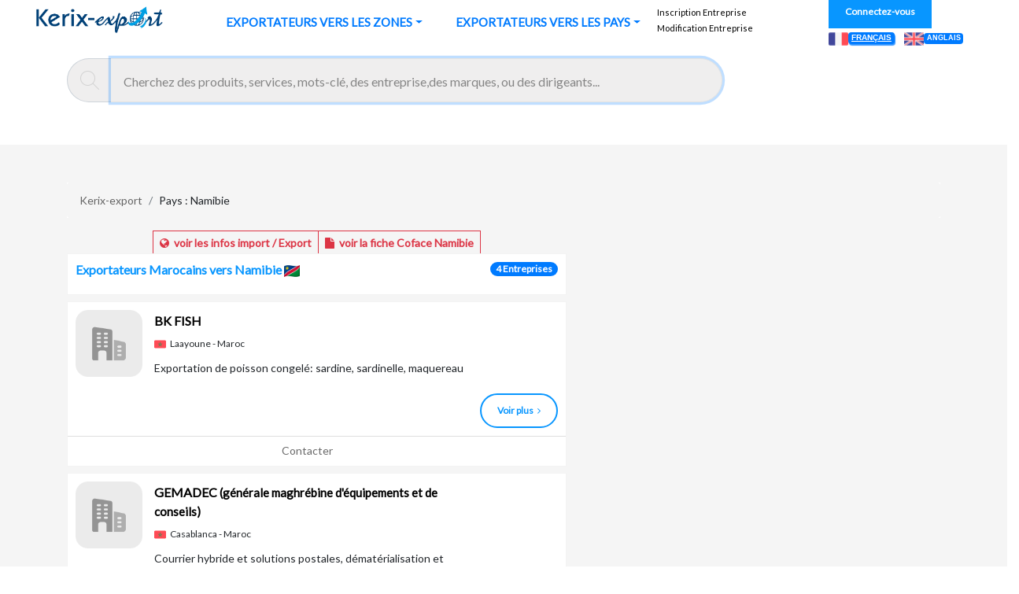

--- FILE ---
content_type: text/html; charset=UTF-8
request_url: https://www.kerix-export.net/fr/pays/namibie.html
body_size: 9266
content:
<!DOCTYPE html>
<html lang="fr">
	<head>
		<meta charset="UTF-8">
		<meta name="viewport" content="width=500">
		<title>
				Exportateurs Marocains vers				Namibie
		|
	Kerix export, l'annuaire professionnel des exportateurs du Maroc		</title>
			<meta name="description" content="Liste des fournisseurs, exportateurs vers  Namibie. Demande de devis, bonnes affaires, exportateurs du Maroc.">
	<meta name="keywords" content=" Namibie , annuaire professionnel, Annuaire B2B maroc, Annuaire Monde, Annuaire inverse, Annuaire des societes, Annuaire Entreprises, les entreprises du maroc, professionnels du Maroc, services, produits, exportateurs">
	<meta property="og:title" content="fournisseurs vers  Namibie | Kerix export, l'annuaire professionnel des exportateurs du Maroc"/>
	<meta property="og:type" content="article"/>
	<meta property="og:url" content="https://www.kerix-export.net/fr/pays/namibie.html"/>
	<meta property="og:image" content="https://www.kerix.net/assets/img/logo-kerix-export.png"/>
	<meta property="og:local" content="fr"/>
	<meta property="og:site_name" content="kerix-export.net"/>
	<meta property="og:description" content="Liste des fournisseurs, exportateurs vers  Namibie . Demande de devis, bonnes affaires, exportateurs..."/>
	<meta name="author" content="kerix for kerix-export.net">
	<meta name="dcterms.rightsHolder" content="© kerix export">
	<meta name="dcterms.dateCopyrighted" content="2026">
	<meta name="copyright" content="© kerix export"/>
	<meta name="Content-Type" content="UTF-8">
	<meta name="Content-Language" content="fr">
	<meta name="robots" content="index, follow, all"/>
	<meta name="referrer" content="origin">
	<meta name="application-name" content="kerix-export.net">
	<meta name="msapplication-TileColor" content="#000000">
	<meta
	name="msapplication-tooltip" content="Annuaire des exportateurs B2B du Maroc">
		<meta content='width=device-width, initial-scale=1' name='viewport'/>
	<link rel="canonical" href="https://www.kerix-export.net/fr/pays/namibie.html"/>
	<link rel="stylesheet" href="/assets/css/listCompanyMarque.css"/>
	<link rel="stylesheet" href="https://unpkg.com/swiper/swiper-bundle.min.css">

		
			<link hreflang="fr" rel="alternate" href="https://www.kerix-export.net/fr/"/>
			<link hreflang="en" rel="alternate" href="https://www.kerix-export.net/en/"/>

			<link rel="stylesheet" href="https://stackpath.bootstrapcdn.com/bootstrap/4.5.2/css/bootstrap.min.css" integrity="sha384-JcKb8q3iqJ61gNV9KGb8thSsNjpSL0n8PARn9HuZOnIxN0hoP+VmmDGMN5t9UJ0Z" crossorigin="anonymous">
			<link href="https://fonts.googleapis.com/css2?family=Montserrat:wght@700&display=swap" rel="stylesheet">
			<link rel="stylesheet" href="https://cdnjs.cloudflare.com/ajax/libs/animate.css/4.0.0/animate.min.css"/>
			<link href="https://fonts.googleapis.com/css2?family=Lato&display=swap" rel="stylesheet">
			<link rel="stylesheet" href="/assets/font-awesome/css/font-awesome.min.css">
			<link rel="stylesheet" href="/assets/css/style.css">

	 <script async src="https://www.googletagmanager.com/gtag/js?id=G-02HVKLQDHB" type="a733f427318faced83313797-text/javascript"></script>
<script type="a733f427318faced83313797-text/javascript">
window.dataLayer = window.dataLayer || [];
function gtag(){dataLayer.push(arguments);}
gtag('js', new Date());
gtag('config', 'G-02HVKLQDHB');
</script> 
			</head>
	<body itemtype="https://schema.org/WebPage">

		<div class="skyscraper-left">
					</div>

		<div class="skyscraper-right">
					</div>

			/fr/pays/namibie
			
<!-- Start NavBar -->
<nav id="nav" class="navbar navbar-expand-lg navbar-light bg-light fixed-top">
   <a href="/fr"> <img alt="Annuaires entreprises B2B Maroc" class="logo" src="/assets/img/logo-kerix-export.png" alt="logo"> </a>
   <button class="navbar-toggler" type="button" data-toggle="collapse" data-target="#navbarSupportedContent" aria-controls="navbarSupportedContent" aria-expanded="false" aria-label="Toggle navigation">
   <span class="navbar-toggler-icon"></span>
   </button>
   <div class="collapse navbar-collapse" id="navbarSupportedContent">
      <ul class="navbar-nav mr-auto">
         <li class="nav-item" style="position:relative;top:18px;left:2%;display:none">
            <a class="nav-link" href="https://www.kerix-export.net/fr" data-toggle="tooltip" data-placement="bottom" title="L'Annuaire B2B des professionnels du Maroc" >
            <span  style="color:#7d7d7d;font-size:14px" class="nav-title">Annuaire B2B
            </span>
            </a>
         </li>
         <li>
  <li>

       <div class="dropdown">
  <button class="btn dropdown-toggle" type="button" id="dropdownMenuButton"  data-toggle="modal" data-target="#exampleModal">
  EXPORTATEURS  VERS LES ZONES  </button>
  <div class="dropdown-menu dropdown-multicol" aria-labelledby="dropdownMenuButton">
    <div class="dropdown-row">


              <a class="dropdown-item" href="/fr/zone/afrique-du-nord.html">  Afrique du Nord</a>

          <a class="dropdown-item" href="/fr/zone/afrique-est.html">  Afrique Est</a>

          <a class="dropdown-item" href="/fr/zone/afrique-ouest-et-centre.html">  Afrique Ouest et Centre</a>

          <a class="dropdown-item" href="/fr/zone/afrique-sud.html">  Afrique Sud</a>

          <a class="dropdown-item" href="/fr/zone/amerique-du-nord.html">  Amérique du Nord</a>

          <a class="dropdown-item" href="/fr/zone/amerique-latine.html">  Amérique Latine</a>

          <a class="dropdown-item" href="/fr/zone/asie-du-sud-est.html">  Asie du Sud-Est</a>

          <a class="dropdown-item" href="/fr/zone/cee.html">  CEE</a>

          <a class="dropdown-item" href="/fr/zone/europe-de-lest.html">  Europe de l&#039;est</a>

          <a class="dropdown-item" href="/fr/zone/europe-hors-cee.html">  Europe hors CEE</a>

          <a class="dropdown-item" href="/fr/zone/extreme-orient.html">  Extrême Orient</a>

          <a class="dropdown-item" href="/fr/zone/moyen-orient.html">  Moyen Orient</a>

          <a class="dropdown-item" href="/fr/zone/oceanie-australie.html">  Océanie Australie</a>

          </div>
   
    
  </div>
</div>
         </li>


  <li>

       <div class="dropdown">
  <button class="btn dropdown-toggle" type="button" id="dropdownMenuButton"  data-toggle="modal" data-target="#exampleModal2">
  EXPORTATEURS  VERS LES PAYS  </button>
  <div class="dropdown-menu dropdown-multicol" aria-labelledby="dropdownMenuButton">
    <div class="dropdown-row">
  
 

  
    </div>
   
    
  </div>
</div>
         </li>





      </ul>
      <form class="form-inline my-2 my-lg-0">
      
       <a class="link-nav-right"  href="/fr/addedit" type="submit">  

       Inscription Entreprise

       </a>
                   <a class="link-nav-right"  href="/editCompanies/{slug}" type="submit"> Modification Entreprise</a> &nbsp

               </form>
      <form class="form-inline my-2 my-lg-0">
           
         &nbsp&nbsp   <a class="btn-success btn btn-sm bg-green-light"  href="/fr/login"  type="submit"> 
        Connectez-vous 
         </a>   &nbsp&nbsp    &nbsp&nbsp   &nbsp&nbsp 
                 
      
  
  
        <a href="/change_locale/fr">
     
       
<img class="ml-2" alt="" style="width: 25px;" src="/assets/img/fr.png"> 
<span style="position: relative;bottom:2px;right:4px;font-size: 10px;text-decoration-line: underline;box-shadow: 1px 2px 1px rgb(0 123 255 / 79%);" class="badge badge-primary">FRANÇAIS </span>

 
    </a>
     <a href="/change_locale/en">     
<img class="ml-2" alt="" style="width: 25px;" src="/assets/img/en.png"> 
<span style="position: relative;bottom:2px;right:4px;font-size: 9px;" class="badge badge-primary">ANGLAIS</span>
    </a>
       
            </form>
   </div>

</nav>
<!-- End  NavBar -->

<!-- Modal -->
<div class="modal fade" id="exampleModal" tabindex="-1" role="dialog" aria-labelledby="exampleModalLabel" aria-hidden="true">
  <div class="modal-dialog" role="document">
    <div class="modal-content">
      <div class="modal-header">
        <h5 class="modal-title" id="exampleModalLabel" style="font-family:'Lato', sans-serif;" >EXPORTATEURS  VERS LES ZONES</h5>
        <button type="button" class="close" data-dismiss="modal" aria-label="Close">
          <span aria-hidden="true">&times;</span>
        </button>
      </div>
      <div class="modal-body">
           
           <a style="font-family:'Lato', sans-serif;font-size:12px" class="dropdown-item" href="/fr/zone/afrique-du-nord.html">  Afrique du Nord</a>
          <a style="font-family:'Lato', sans-serif;font-size:12px" class="dropdown-item" href="/fr/zone/afrique-est.html">  Afrique Est</a>
          <a style="font-family:'Lato', sans-serif;font-size:12px" class="dropdown-item" href="/fr/zone/afrique-ouest-et-centre.html">  Afrique Ouest et Centre</a>
          <a style="font-family:'Lato', sans-serif;font-size:12px" class="dropdown-item" href="/fr/zone/afrique-sud.html">  Afrique Sud</a>
          <a style="font-family:'Lato', sans-serif;font-size:12px" class="dropdown-item" href="/fr/zone/amerique-du-nord.html">  Amérique du Nord</a>
          <a style="font-family:'Lato', sans-serif;font-size:12px" class="dropdown-item" href="/fr/zone/amerique-latine.html">  Amérique Latine</a>
          <a style="font-family:'Lato', sans-serif;font-size:12px" class="dropdown-item" href="/fr/zone/asie-du-sud-est.html">  Asie du Sud-Est</a>
          <a style="font-family:'Lato', sans-serif;font-size:12px" class="dropdown-item" href="/fr/zone/cee.html">  CEE</a>
          <a style="font-family:'Lato', sans-serif;font-size:12px" class="dropdown-item" href="/fr/zone/europe-de-lest.html">  Europe de l&#039;est</a>
          <a style="font-family:'Lato', sans-serif;font-size:12px" class="dropdown-item" href="/fr/zone/europe-hors-cee.html">  Europe hors CEE</a>
          <a style="font-family:'Lato', sans-serif;font-size:12px" class="dropdown-item" href="/fr/zone/extreme-orient.html">  Extrême Orient</a>
          <a style="font-family:'Lato', sans-serif;font-size:12px" class="dropdown-item" href="/fr/zone/moyen-orient.html">  Moyen Orient</a>
          <a style="font-family:'Lato', sans-serif;font-size:12px" class="dropdown-item" href="/fr/zone/oceanie-australie.html">  Océanie Australie</a>
        
      </div>
    </div>
  </div>
</div> 

<div class="modal fade" id="exampleModal2" tabindex="-1" role="dialog" aria-labelledby="exampleModalLabel" aria-hidden="true">
  <div class="modal-dialog modal-lg" role="document">
    <div class="modal-content">
      <div class="modal-header">
        <h5 class="modal-title" id="exampleModalLabel" style="font-family:'Lato', sans-serif;" >EXPORTATEURS  VERS LES PAYS</h5>
        <button type="button" class="close" data-dismiss="modal" aria-label="Close">
          <span aria-hidden="true">&times;</span>
        </button>
      </div>
      <div class="modal-body">
           
         <div class="row">
           
        <div class="col-lg-4">
     
      <a style="font-family:'Lato', sans-serif;font-size:12px" class="dropdown-item" href="/fr/pays/afrique-du-sud.html"> <img style="width:16px" src="/assets/img/countries/za.png" />  Afrique Du Sud</a>
  
 
  </div>
  
          
        <div class="col-lg-4">
     
      <a style="font-family:'Lato', sans-serif;font-size:12px" class="dropdown-item" href="/fr/pays/algerie.html"> <img style="width:16px" src="/assets/img/countries/dz.png" />  Algérie</a>
  
 
  </div>
  
          
        <div class="col-lg-4">
     
      <a style="font-family:'Lato', sans-serif;font-size:12px" class="dropdown-item" href="/fr/pays/angola.html"> <img style="width:16px" src="/assets/img/countries/ao.png" />  Angola</a>
  
 
  </div>
  
          
        <div class="col-lg-4">
     
      <a style="font-family:'Lato', sans-serif;font-size:12px" class="dropdown-item" href="/fr/pays/arabie-saoudite.html"> <img style="width:16px" src="/assets/img/countries/sa.png" />  Arabie Saoudite</a>
  
 
  </div>
  
          
        <div class="col-lg-4">
     
      <a style="font-family:'Lato', sans-serif;font-size:12px" class="dropdown-item" href="/fr/pays/bahrein.html"> <img style="width:16px" src="/assets/img/countries/bh.png" />  Bahreïn</a>
  
 
  </div>
  
          
        <div class="col-lg-4">
     
      <a style="font-family:'Lato', sans-serif;font-size:12px" class="dropdown-item" href="/fr/pays/benin.html"> <img style="width:16px" src="/assets/img/countries/bj.png" />  Bénin</a>
  
 
  </div>
  
          
        <div class="col-lg-4">
     
      <a style="font-family:'Lato', sans-serif;font-size:12px" class="dropdown-item" href="/fr/pays/botswana.html"> <img style="width:16px" src="/assets/img/countries/bw.png" />  Botswana</a>
  
 
  </div>
  
          
        <div class="col-lg-4">
     
      <a style="font-family:'Lato', sans-serif;font-size:12px" class="dropdown-item" href="/fr/pays/burkina-faso.html"> <img style="width:16px" src="/assets/img/countries/bf.png" />  Burkina Faso</a>
  
 
  </div>
  
          
        <div class="col-lg-4">
     
      <a style="font-family:'Lato', sans-serif;font-size:12px" class="dropdown-item" href="/fr/pays/burundi.html"> <img style="width:16px" src="/assets/img/countries/bi.png" />  Burundi</a>
  
 
  </div>
  
          
        <div class="col-lg-4">
     
      <a style="font-family:'Lato', sans-serif;font-size:12px" class="dropdown-item" href="/fr/pays/cameroun.html"> <img style="width:16px" src="/assets/img/countries/cm.png" />  Cameroun</a>
  
 
  </div>
  
          
        <div class="col-lg-4">
     
      <a style="font-family:'Lato', sans-serif;font-size:12px" class="dropdown-item" href="/fr/pays/cap-vert.html"> <img style="width:16px" src="/assets/img/countries/cv.png" />  Cap-vert</a>
  
 
  </div>
  
          
        <div class="col-lg-4">
     
      <a style="font-family:'Lato', sans-serif;font-size:12px" class="dropdown-item" href="/fr/pays/comores.html"> <img style="width:16px" src="/assets/img/countries/km.png" />  Comores</a>
  
 
  </div>
  
          
        <div class="col-lg-4">
     
      <a style="font-family:'Lato', sans-serif;font-size:12px" class="dropdown-item" href="/fr/pays/congo.html"> <img style="width:16px" src="/assets/img/countries/cg.png" />  Congo</a>
  
 
  </div>
  
          
        <div class="col-lg-4">
     
      <a style="font-family:'Lato', sans-serif;font-size:12px" class="dropdown-item" href="/fr/pays/cote-divoire.html"> <img style="width:16px" src="/assets/img/countries/ci.png" />  Côte D&#039;ivoire</a>
  
 
  </div>
  
          
        <div class="col-lg-4">
     
      <a style="font-family:'Lato', sans-serif;font-size:12px" class="dropdown-item" href="/fr/pays/djibouti.html"> <img style="width:16px" src="/assets/img/countries/dj.png" />  Djibouti</a>
  
 
  </div>
  
          
        <div class="col-lg-4">
     
      <a style="font-family:'Lato', sans-serif;font-size:12px" class="dropdown-item" href="/fr/pays/egypte.html"> <img style="width:16px" src="/assets/img/countries/eg.png" />  Égypte</a>
  
 
  </div>
  
          
        <div class="col-lg-4">
     
      <a style="font-family:'Lato', sans-serif;font-size:12px" class="dropdown-item" href="/fr/pays/emirats-arabes-unis.html"> <img style="width:16px" src="/assets/img/countries/ae.png" />  Émirats Arabes Unis</a>
  
 
  </div>
  
          
        <div class="col-lg-4">
     
      <a style="font-family:'Lato', sans-serif;font-size:12px" class="dropdown-item" href="/fr/pays/ethiopie.html"> <img style="width:16px" src="/assets/img/countries/et.png" />  Éthiopie</a>
  
 
  </div>
  
          
        <div class="col-lg-4">
     
      <a style="font-family:'Lato', sans-serif;font-size:12px" class="dropdown-item" href="/fr/pays/gabon.html"> <img style="width:16px" src="/assets/img/countries/ga.png" />  Gabon</a>
  
 
  </div>
  
          
        <div class="col-lg-4">
     
      <a style="font-family:'Lato', sans-serif;font-size:12px" class="dropdown-item" href="/fr/pays/gambie.html"> <img style="width:16px" src="/assets/img/countries/gm.png" />  Gambie</a>
  
 
  </div>
  
          
        <div class="col-lg-4">
     
      <a style="font-family:'Lato', sans-serif;font-size:12px" class="dropdown-item" href="/fr/pays/ghana.html"> <img style="width:16px" src="/assets/img/countries/gh.png" />  Ghana</a>
  
 
  </div>
  
          
        <div class="col-lg-4">
     
      <a style="font-family:'Lato', sans-serif;font-size:12px" class="dropdown-item" href="/fr/pays/guinee.html"> <img style="width:16px" src="/assets/img/countries/gn.png" />  Guinée</a>
  
 
  </div>
  
          
        <div class="col-lg-4">
     
      <a style="font-family:'Lato', sans-serif;font-size:12px" class="dropdown-item" href="/fr/pays/guinee-equatoriale.html"> <img style="width:16px" src="/assets/img/countries/gq.png" />  Guinée Équatoriale</a>
  
 
  </div>
  
          
        <div class="col-lg-4">
     
      <a style="font-family:'Lato', sans-serif;font-size:12px" class="dropdown-item" href="/fr/pays/guinee-bissau.html"> <img style="width:16px" src="/assets/img/countries/gw.png" />  Guinée-bissau</a>
  
 
  </div>
  
          
        <div class="col-lg-4">
     
      <a style="font-family:'Lato', sans-serif;font-size:12px" class="dropdown-item" href="/fr/pays/irak.html"> <img style="width:16px" src="/assets/img/countries/iq.png" />  Irak</a>
  
 
  </div>
  
          
        <div class="col-lg-4">
     
      <a style="font-family:'Lato', sans-serif;font-size:12px" class="dropdown-item" href="/fr/pays/iran-republique-islamique-d.html"> <img style="width:16px" src="/assets/img/countries/ir.png" />  Iran, République Islamique D&#039;</a>
  
 
  </div>
  
          
        <div class="col-lg-4">
     
      <a style="font-family:'Lato', sans-serif;font-size:12px" class="dropdown-item" href="/fr/pays/israel.html"> <img style="width:16px" src="/assets/img/countries/il.png" />  Israël</a>
  
 
  </div>
  
          
        <div class="col-lg-4">
     
      <a style="font-family:'Lato', sans-serif;font-size:12px" class="dropdown-item" href="/fr/pays/jordanie.html"> <img style="width:16px" src="/assets/img/countries/jo.png" />  Jordanie</a>
  
 
  </div>
  
          
        <div class="col-lg-4">
     
      <a style="font-family:'Lato', sans-serif;font-size:12px" class="dropdown-item" href="/fr/pays/kenya.html"> <img style="width:16px" src="/assets/img/countries/ke.png" />  Kenya</a>
  
 
  </div>
  
          
        <div class="col-lg-4">
     
      <a style="font-family:'Lato', sans-serif;font-size:12px" class="dropdown-item" href="/fr/pays/koweit.html"> <img style="width:16px" src="/assets/img/countries/kw.png" />  Koweït</a>
  
 
  </div>
  
          
        <div class="col-lg-4">
     
      <a style="font-family:'Lato', sans-serif;font-size:12px" class="dropdown-item" href="/fr/pays/liban.html"> <img style="width:16px" src="/assets/img/countries/lb.png" />  Liban</a>
  
 
  </div>
  
          
        <div class="col-lg-4">
     
      <a style="font-family:'Lato', sans-serif;font-size:12px" class="dropdown-item" href="/fr/pays/liberia.html"> <img style="width:16px" src="/assets/img/countries/lr.png" />  Libéria</a>
  
 
  </div>
  
          
        <div class="col-lg-4">
     
      <a style="font-family:'Lato', sans-serif;font-size:12px" class="dropdown-item" href="/fr/pays/lybie.html"> <img style="width:16px" src="/assets/img/countries/ly.png" />  Lybie</a>
  
 
  </div>
  
          
        <div class="col-lg-4">
     
      <a style="font-family:'Lato', sans-serif;font-size:12px" class="dropdown-item" href="/fr/pays/madagascar.html"> <img style="width:16px" src="/assets/img/countries/mg.png" />  Madagascar</a>
  
 
  </div>
  
          
        <div class="col-lg-4">
     
      <a style="font-family:'Lato', sans-serif;font-size:12px" class="dropdown-item" href="/fr/pays/malawi.html"> <img style="width:16px" src="/assets/img/countries/mw.png" />  Malawi</a>
  
 
  </div>
  
          
        <div class="col-lg-4">
     
      <a style="font-family:'Lato', sans-serif;font-size:12px" class="dropdown-item" href="/fr/pays/mali.html"> <img style="width:16px" src="/assets/img/countries/ml.png" />  Mali</a>
  
 
  </div>
  
          
        <div class="col-lg-4">
     
      <a style="font-family:'Lato', sans-serif;font-size:12px" class="dropdown-item" href="/fr/pays/maurice.html"> <img style="width:16px" src="/assets/img/countries/mu.png" />  Maurice</a>
  
 
  </div>
  
          
        <div class="col-lg-4">
     
      <a style="font-family:'Lato', sans-serif;font-size:12px" class="dropdown-item" href="/fr/pays/mauritanie.html"> <img style="width:16px" src="/assets/img/countries/mr.png" />  Mauritanie</a>
  
 
  </div>
  
          
        <div class="col-lg-4">
     
      <a style="font-family:'Lato', sans-serif;font-size:12px" class="dropdown-item" href="/fr/pays/mozambique.html"> <img style="width:16px" src="/assets/img/countries/mz.png" />  Mozambique</a>
  
 
  </div>
  
          
        <div class="col-lg-4">
     
      <a style="font-family:'Lato', sans-serif;font-size:12px" class="dropdown-item" href="/fr/pays/namibie.html"> <img style="width:16px" src="/assets/img/countries/na.png" />  Namibie</a>
  
 
  </div>
  
          
        <div class="col-lg-4">
     
      <a style="font-family:'Lato', sans-serif;font-size:12px" class="dropdown-item" href="/fr/pays/niger.html"> <img style="width:16px" src="/assets/img/countries/ne.png" />  Niger</a>
  
 
  </div>
  
          
        <div class="col-lg-4">
     
      <a style="font-family:'Lato', sans-serif;font-size:12px" class="dropdown-item" href="/fr/pays/nigeria.html"> <img style="width:16px" src="/assets/img/countries/ng.png" />  Nigéria</a>
  
 
  </div>
  
          
        <div class="col-lg-4">
     
      <a style="font-family:'Lato', sans-serif;font-size:12px" class="dropdown-item" href="/fr/pays/oman.html"> <img style="width:16px" src="/assets/img/countries/om.png" />  Oman</a>
  
 
  </div>
  
          
        <div class="col-lg-4">
     
      <a style="font-family:'Lato', sans-serif;font-size:12px" class="dropdown-item" href="/fr/pays/ouganda.html"> <img style="width:16px" src="/assets/img/countries/ug.png" />  Ouganda</a>
  
 
  </div>
  
          
        <div class="col-lg-4">
     
      <a style="font-family:'Lato', sans-serif;font-size:12px" class="dropdown-item" href="/fr/pays/qatar.html"> <img style="width:16px" src="/assets/img/countries/qa.png" />  Qatar</a>
  
 
  </div>
  
          
        <div class="col-lg-4">
     
      <a style="font-family:'Lato', sans-serif;font-size:12px" class="dropdown-item" href="/fr/pays/republique-arabe-syrienne.html"> <img style="width:16px" src="/assets/img/countries/sy.png" />  République Arabe Syrienne</a>
  
 
  </div>
  
          
        <div class="col-lg-4">
     
      <a style="font-family:'Lato', sans-serif;font-size:12px" class="dropdown-item" href="/fr/pays/republique-centrafricaine.html"> <img style="width:16px" src="/assets/img/countries/cf.png" />  République Centrafricaine</a>
  
 
  </div>
  
          
        <div class="col-lg-4">
     
      <a style="font-family:'Lato', sans-serif;font-size:12px" class="dropdown-item" href="/fr/pays/republique-democratique-du-congo.html"> <img style="width:16px" src="/assets/img/countries/cd.png" />  République Démocratique Du Congo</a>
  
 
  </div>
  
          
        <div class="col-lg-4">
     
      <a style="font-family:'Lato', sans-serif;font-size:12px" class="dropdown-item" href="/fr/pays/rwanda.html"> <img style="width:16px" src="/assets/img/countries/rw.png" />  Rwanda</a>
  
 
  </div>
  
          
        <div class="col-lg-4">
     
      <a style="font-family:'Lato', sans-serif;font-size:12px" class="dropdown-item" href="/fr/pays/senegal.html"> <img style="width:16px" src="/assets/img/countries/sn.png" />  Sénégal</a>
  
 
  </div>
  
          
        <div class="col-lg-4">
     
      <a style="font-family:'Lato', sans-serif;font-size:12px" class="dropdown-item" href="/fr/pays/soudan.html"> <img style="width:16px" src="/assets/img/countries/sd.png" />  Soudan</a>
  
 
  </div>
  
          
        <div class="col-lg-4">
     
      <a style="font-family:'Lato', sans-serif;font-size:12px" class="dropdown-item" href="/fr/pays/swaziland.html"> <img style="width:16px" src="/assets/img/countries/sz.png" />  Swaziland</a>
  
 
  </div>
  
          
        <div class="col-lg-4">
     
      <a style="font-family:'Lato', sans-serif;font-size:12px" class="dropdown-item" href="/fr/pays/tanzanie-republique-unie-de.html"> <img style="width:16px" src="/assets/img/countries/tz.png" />  Tanzanie, République-unie De</a>
  
 
  </div>
  
          
        <div class="col-lg-4">
     
      <a style="font-family:'Lato', sans-serif;font-size:12px" class="dropdown-item" href="/fr/pays/tchad.html"> <img style="width:16px" src="/assets/img/countries/td.png" />  Tchad</a>
  
 
  </div>
  
          
        <div class="col-lg-4">
     
      <a style="font-family:'Lato', sans-serif;font-size:12px" class="dropdown-item" href="/fr/pays/togo.html"> <img style="width:16px" src="/assets/img/countries/tg.png" />  Togo</a>
  
 
  </div>
  
          
        <div class="col-lg-4">
     
      <a style="font-family:'Lato', sans-serif;font-size:12px" class="dropdown-item" href="/fr/pays/tunisie.html"> <img style="width:16px" src="/assets/img/countries/tn.png" />  Tunisie</a>
  
 
  </div>
  
          
        <div class="col-lg-4">
     
      <a style="font-family:'Lato', sans-serif;font-size:12px" class="dropdown-item" href="/fr/pays/turquie.html"> <img style="width:16px" src="/assets/img/countries/tr.png" />  Turquie</a>
  
 
  </div>
  
          
        <div class="col-lg-4">
     
      <a style="font-family:'Lato', sans-serif;font-size:12px" class="dropdown-item" href="/fr/pays/yemen.html"> <img style="width:16px" src="/assets/img/countries/ye.png" />  Yémen</a>
  
 
  </div>
  
          
        <div class="col-lg-4">
     
      <a style="font-family:'Lato', sans-serif;font-size:12px" class="dropdown-item" href="/fr/pays/zambie.html"> <img style="width:16px" src="/assets/img/countries/zm.png" />  Zambie</a>
  
 
  </div>
  
          
        <div class="col-lg-4">
     
      <a style="font-family:'Lato', sans-serif;font-size:12px" class="dropdown-item" href="/fr/pays/zimbabwe.html"> <img style="width:16px" src="/assets/img/countries/zw.png" />  Zimbabwe</a>
  
 
  </div>
  
         </div>
        </div>






      
  
    </div>

    
  </div>

</div> 


		<div style="position: fixed;width:100%;z-index:1;top:8%">
			<!-- section search -->
   <section id="search-section">
   <div class="container" > 
            <div class="row">
         <div class="col-lg-12 col-md-12">
            <div class="sidebar-search">
               <div class="input-group input-group-lg custom-search-form">
                  <div class="input-group-prepend">
                     <span class="input-group-text" id="basic-addon1"><img src="/assets/img/icons/search-icon.png" alt="search-icon"  /></span>
                  </div>
                  <input maxlength="50" type="text" id="search" name="keyword" class="form-control original" placeholder="Cherchez des produits, services, mots-clé, des entreprise,des marques, ou des dirigeants..." onkeyup="if (!window.__cfRLUnblockHandlers) return false; AlertSize()" data-cf-modified-a733f427318faced83313797-="" />
          
               </div>
               <!-- /input-group -->
            </div>
            <div id="myAlert"> </div>
         </div>
      </div>
   </div>

<!-- start  -->
<div class="container-fluid">
<div class="row" id="search-div">
         <div class="col-lg-4 col-md-12 col-sm-12 col-xs-12 mt-4" style="display:none" id="produit">
            <div class="overflow-hidden">
               <div class="list-group">
                  <a href="#" class="list-group-item list-group-item-action active">
                  <span id="label-row" class="title-list-search"> 
                    Produits/Services/Mots-clé </span>
                  </a>
                  <div class="text-center mt-2">
                     <div class="spinner-grow green-light  spinner-grow"  role="status" id="loadingDiv3" style="display:none;">
                        <span class="sr-only">Loading...</span>
                     </div>
                  </div>
                  <!-- end loader -->
                  <span class="fa arrow"></span></a>
                  <div class="nav nav-second-level" id="entitiesAct" style=" overflow-y: scroll;">
                  </div>
                  <div class="nav nav-second-level" id="entitiesNavCountxx">
                  </div>
               </div>
            </div>
         </div>
         <div class="col-lg-4 col-md-12 col-sm-12 col-xs-12 mt-4" style="display:none" id="entreprise">
            <div class="overflow-hidden">
               <div class="list-group">
                  <a href="#" class="list-group-item list-group-item-action active">
                  <span class="title-list-search">  Entreprises/Marques <span class="badge badge-secondary" id=""></span> </span>
                  </a>
                  <!-- loader -->
                  <div class="text-center mt-2">
                     <div class="spinner-grow text-secondary spinner-grow"  role="status" id="loadingDiv" style="display:none;color:#6e6e6e">
                        <span class="sr-only">Loading...</span>
                     </div>
                  </div>
                  <!-- end loader -->
                  <span class="fa arrow"></span></a>
                  <div class="nav nav-second-level" id="entitiesNav">

                  
                  </div>
                  <div class="nav nav-second-level" id="entitiesNavCount">
                  </div>
               </div>
            </div>
         </div>
         <div class="col-lg-4 col-md-12 col-sm-12 col-xs-12 mt-4" style="display:none" id="dirigeant">
            <div class="overflow-hidden">
               <div class="list-group">
                  <a href="#" class="list-group-item list-group-item-action active">
                  <span class="title-list-search">  Dirigeants  </span>
                  </a>
                  <!-- loader -->
                  <div class="text-center mt-2">
                     <div class="spinner-grow green-deep spinner-grow" role="status" id="loadingDiv2" style="display:none">
                        <span class="sr-only">Loading...</span>
                     </div>
                  </div>
                  <!-- end loader -->
                  <span class="fa arrow"></span></a>
                  <ul class="nav nav-second-level" id="entitiesEmp">
                  </ul>
                  <ul class="nav nav-second-level" id="entitiesNavCountEmp">
                  </ul>
               </div>
            </div>
         </div>
      </div>
   </div>
 
<!-- ends -->  
</section>

<!-- end section search -->


<!--end 3 Char -->

		</div>
		<div style="background:#f5f5f5;margin-top:160px">
			<div class="container">
				<div class="row">
					<div class="col-lg-12">
						<div id="carouselExampleIndicators3" class="carousel slide mt-5" data-ride="carousel" style="padding-left:15%">
														</div>
						</div>
											</div>
				</div>
			</div>
		</div>
	</div>


	<div style="background:#f5f5f5;">
		<div class="container">
			<nav aria-label="breadcrumb">
				<ol style="font-size:14px;background:#f5f5f5 !important" class="breadcrumb" itemscope="" itemtype="http://schema.org/BreadcrumbList">
					<li class="breadcrumb-item" itemprop="itemListElement" itemscope="" itemtype="http://schema.org/ListItem">
						<a href="https://www.kerix-export.net/fr/" class="" itemprop="item">
							<span class="" itemprop="name">Kerix-export</span>
						</a>
						<meta itemprop="position" content="1">
					</li>
					<li class="breadcrumb-item" itemprop="itemListElement" itemscope="" itemtype="http://schema.org/ListItem">
						<span itemprop="name">
																						Pays								:
								Namibie
													</span>
						<meta itemprop="position" content="2">
					</li>
				</ol>
			</nav>
			<div class="row">
				<div class="col-lg-7">
																																<center>
							<div class="btn-group btn-group-sm mb-2" role="group" aria-label="Small button group">
																	<a target="_blank" style="border-bottom: none;border-radius: 0% !important;margin-bottom: -12px;padding-bottom: 7px" type="button" class="btn btn-outline-danger" data-toggle="modal" data-target="#exampleModalCenter2">
										<i class="fa fa-globe" aria-hidden="true"></i>
										&nbsp voir les infos import / Export
									</a>
																	

								
									<a href="https://www.coface.ma/Etudes-economiques/Namibia" target="_blank" style="border-bottom: none;border-radius: 0% !important;margin-bottom: -12px;padding-bottom: 7px" type="button" class="btn btn-outline-danger">
										<i class="fa fa-file" aria-hidden="true"></i>&nbsp voir la fiche Coface
																															Namibie
																			</a>
									

							</div>
						</center>

						<!-- Modal -->
						<div class="modal modal-fullscreen-xl fade" id="exampleModalCenter2" tabindex="-1" role="dialog" aria-labelledby="exampleModalCenterTitle" aria-hidden="true">
							<div class="modal-dialog modal-dialog-centered" role="document">
								<div class="modal-content">
									<div class="modal-header">

										<h5 class="modal-title" id="exampleModalLongTitle">Les infos import / Export
																																		Namibie
												<img style="width:20px" src="/assets/img/countries/na.png">
																					</h5>
										<button type="button" class="close" data-dismiss="modal" aria-label="Close">
											<span aria-hidden="true">&times;</span>
										</button>
									</div>
									<div class="modal-body">
										<iframe frameborder="0" width="100%" height="100%" src='/PDF_PAYS/namibie.pdf'></iframe>
									</div>

								</div>
							</div>
						</div>


						<!-- Modal -->
																	<div class="card">
						<div class="card-body">
							<h5 class="card-title mini-title-3 " style="font-size: 16px">
								Exportateurs Marocains vers																									Namibie
									<img style="width:20px" src="/assets/img/countries/na.png">
																<span class="badge badge-primary badge-pill pull-right">
									4
									Entreprises								</span>
							</h5>
						</div>
					</div>
											<div class="card mt-2" id="332868">
							<div class="card-body">
								<div class="row">
									<div class="col-lg-10">

																															<img alt="" src="/assets/img/logo-default.png" class="img-card" style="width:100px;padding-bottom: 4%;"/>
																															<h5 class="card-title card-title-md">
												<a style="color:black !important;font-size:16px !important" href="/fr/entreprise/bk-fish">BK FISH
												</a>
											</h5>
																				<img alt="" src="/assets/img/country/morocco.svg" style="width:20px;height:auto;float:left;padding-right:5px"/>
										<p class="card-text" style="font-family:'Lato', sans-serif;font-size:12px">
											Laayoune
											- Maroc
										</p>
										<p style="font-family:'Lato', sans-serif;font-size:14px;padding-left: 3%;">
											Exportation de poisson congelé: sardine, sardinelle, maquereau</p>
																					<p>
												
											</p>
																														<!-- Large modal -->
										<div
											class="pull-right">
																																																																													</div>
																					<div class="modal fade bd-example-modal-lg" tabindex="-1" role="dialog" aria-labelledby="myLargeModalLabel" aria-hidden="true">
												<div class="modal-dialog modal-lg">
													<div class="modal-content">
																																									</div>
												</div>
											</div>
																			</div>
									<div class="col-lg-12">
										<a href="/fr/entreprise/bk-fish" class="btn-success btn btn-sm bg-green-light pull-right" id="btn-login">
											Voir plus											<i class="fa fa-angle-right" style="padding-left:5px;"></i>
										</a>
									</div>
								</div>
								<!-- Swiper -->
							</div>
							<div class="card-footer">
								<p
									style="font-family:'Lato', sans-serif;margin: -15px;padding-top:7px;padding-bottom:10px">
																		<a href="/fr/entreprise/bk-fish/contacter" style="padding-left:43%;color:#6a6a6a;font-size:14px">
										Contacter</a>
								</p>
							</div>
						</div>
											<div class="card mt-2" id="323272">
							<div class="card-body">
								<div class="row">
									<div class="col-lg-10">

																															<img alt="" src="/assets/img/logo-default.png" class="img-card" style="width:100px;padding-bottom: 4%;"/>
																															<h5 class="card-title card-title-md">
												<a style="color:black !important;font-size:16px !important" href="/fr/entreprise/gemadec">GEMADEC
													<span style="font-size:15px">
														(générale maghrébine d&#039;équipements et de conseils)
													</span>
												</a>
											</h5>
																				<img alt="" src="/assets/img/country/morocco.svg" style="width:20px;height:auto;float:left;padding-right:5px"/>
										<p class="card-text" style="font-family:'Lato', sans-serif;font-size:12px">
											Casablanca
											- Maroc
										</p>
										<p style="font-family:'Lato', sans-serif;font-size:14px;padding-left: 3%;">
											Courrier hybride et solutions postales, dématérialisation et intégration de solutions, identification, sécurité et biométrie</p>
																					<p>
												
											</p>
																														<!-- Large modal -->
										<div
											class="pull-right">
																																																																													</div>
																					<div class="modal fade bd-example-modal-lg" tabindex="-1" role="dialog" aria-labelledby="myLargeModalLabel" aria-hidden="true">
												<div class="modal-dialog modal-lg">
													<div class="modal-content">
																																									</div>
												</div>
											</div>
																			</div>
									<div class="col-lg-12">
										<a href="/fr/entreprise/gemadec" class="btn-success btn btn-sm bg-green-light pull-right" id="btn-login">
											Voir plus											<i class="fa fa-angle-right" style="padding-left:5px;"></i>
										</a>
									</div>
								</div>
								<!-- Swiper -->
							</div>
							<div class="card-footer">
								<p
									style="font-family:'Lato', sans-serif;margin: -15px;padding-top:7px;padding-bottom:10px">
																		<a href="/fr/entreprise/gemadec/contacter" style="padding-left:43%;color:#6a6a6a;font-size:14px">
										Contacter</a>
								</p>
							</div>
						</div>
											<div class="card mt-2" id="333642">
							<div class="card-body">
								<div class="row">
									<div class="col-lg-10">

																															<img alt="" src="/assets/img/logo-default.png" class="img-card" style="width:100px;padding-bottom: 4%;"/>
																															<h5 class="card-title card-title-md">
												<a style="color:black !important;font-size:16px !important" href="/fr/entreprise/king-pelagique">KING PÉLAGIQUE
												</a>
											</h5>
																				<img alt="" src="/assets/img/country/morocco.svg" style="width:20px;height:auto;float:left;padding-right:5px"/>
										<p class="card-text" style="font-family:'Lato', sans-serif;font-size:12px">
											Dakhla
											- Maroc
										</p>
										<p style="font-family:'Lato', sans-serif;font-size:14px;padding-left: 3%;">
											Sardine et maquereau congelé, conserves et préparations de poisson, surimi</p>
																					<p style="font-family:'Lato', sans-serif;font-weight:bold;font-size:14px;font-size:14px;padding-left: 3%;">
												Marques
												<span id="marque" class="badge badge-success badge-pill">
													Omega, Karma, Cesar
												</span>
											</p>
																														<!-- Large modal -->
										<div
											class="pull-right">
																																																																													</div>
																					<div class="modal fade bd-example-modal-lg" tabindex="-1" role="dialog" aria-labelledby="myLargeModalLabel" aria-hidden="true">
												<div class="modal-dialog modal-lg">
													<div class="modal-content">
																																									</div>
												</div>
											</div>
																			</div>
									<div class="col-lg-12">
										<a href="/fr/entreprise/king-pelagique" class="btn-success btn btn-sm bg-green-light pull-right" id="btn-login">
											Voir plus											<i class="fa fa-angle-right" style="padding-left:5px;"></i>
										</a>
									</div>
								</div>
								<!-- Swiper -->
							</div>
							<div class="card-footer">
								<p
									style="font-family:'Lato', sans-serif;margin: -15px;padding-top:7px;padding-bottom:10px">
																		<a href="/fr/entreprise/king-pelagique/contacter" style="padding-left:43%;color:#6a6a6a;font-size:14px">
										Contacter</a>
								</p>
							</div>
						</div>
											<div class="card mt-2" id="321704">
							<div class="card-body">
								<div class="row">
									<div class="col-lg-10">

																															<img alt="" src="/assets/img/logo-default.png" class="img-card" style="width:100px;padding-bottom: 4%;"/>
																															<h5 class="card-title card-title-md">
												<a style="color:black !important;font-size:16px !important" href="/fr/entreprise/tubafor-maroc">TUBAFOR-MAROC
												</a>
											</h5>
																				<img alt="" src="/assets/img/country/morocco.svg" style="width:20px;height:auto;float:left;padding-right:5px"/>
										<p class="card-text" style="font-family:'Lato', sans-serif;font-size:12px">
											Aïn Atiq
											- Maroc
										</p>
										<p style="font-family:'Lato', sans-serif;font-size:14px;padding-left: 3%;">
											Fabrication de tubes et crépines pour forages d&#039;eau</p>
																					<p>
												
											</p>
																														<!-- Large modal -->
										<div
											class="pull-right">
																																																																													</div>
																					<div class="modal fade bd-example-modal-lg" tabindex="-1" role="dialog" aria-labelledby="myLargeModalLabel" aria-hidden="true">
												<div class="modal-dialog modal-lg">
													<div class="modal-content">
																																									</div>
												</div>
											</div>
																			</div>
									<div class="col-lg-12">
										<a href="/fr/entreprise/tubafor-maroc" class="btn-success btn btn-sm bg-green-light pull-right" id="btn-login">
											Voir plus											<i class="fa fa-angle-right" style="padding-left:5px;"></i>
										</a>
									</div>
								</div>
								<!-- Swiper -->
							</div>
							<div class="card-footer">
								<p
									style="font-family:'Lato', sans-serif;margin: -15px;padding-top:7px;padding-bottom:10px">
																		<a href="/fr/entreprise/tubafor-maroc/contacter" style="padding-left:43%;color:#6a6a6a;font-size:14px">
										Contacter</a>
								</p>
							</div>
						</div>
										<div></div>
				</div>
				<div class="col-lg-3">
					<div id="carouselExampleIndicators" class="carousel slide mt-5" data-ride="carousel">
												</div>
					</div>
					<div id="carouselExampleIndicators" class="carousel slide mt-5" data-ride="carousel">
												</div>
					</div>
				</div>
			</div>

			<div class="row" style="background:#f5f5f5">
				<div class="col-lg-8">
					<div class="navigator mt-5">
						
						<div></div>
						<div>
							<!--  -->
						</div>
					</div>
				</div>
			</div>
		</div>
		<!-- Footer -->
<section id="footer">
   <div class="container-fluid">
      <div class="row">
         <div class="col-lg-4  col-md-4">
            <img class="img-footer mt-2" alt="" src="/assets/img/kerix-export-logo.png"/>
            <ul class="list-unstyled">
               <li>
                  <p class="parph" >Kerix-export.net est une plate-forme marocaine de mise en relation B2B et d'analyse de marchés pour les exportateurs de produits et services du Maroc. Ce site référence plus de 2.000 entreprises marocaines classées selon 1200 produits ou services.L'inscription de base et la consultation sont gratuites. Kerix-export.net est un satellite de Kerix.net                  </p>
               </li>
            </ul>
         </div>
         <div class="col-lg-2  col-md-2 mt-5">
  <h5>A propos de nous</h5>
            <ul class="list-unstyled">
               <li><a href="/fr/qui-sommes-nous" class="parph" target="_blank" rel="noreferrer" >Qui sommes-nous ?</a></li>
               <li><a href="/fr/entreprise/kerix-export-maroc/contacter" class="parph" target="_blank" rel="noreferrer" >Nous contacter</a></li>
               <li><a href="/fr/mentions-legales" class="parph" target="_blank"   rel="noreferrer" >Mentions légales</a></li>
            </ul>
         </div>

         
         <div class="col-lg-2  col-md-2 mt-5">
          
 <h5>Coordonnées</h5>
            <ul class="list-unstyled">
               <li><a class="parph" href="#" rel="noreferrer"><span style="font-size:1.3rem"><i class="fa fa-map-marker"></i></span> 402 Bd Zerktouni - 20040
                  Casablanca - MAROC                  </a>
               </li>
                <li><a class="parph" href="/fr/entreprise/kerix-export-maroc/contacter" targer="_blank"  rel="noreferrer"><span style="font-size:1.1rem"><i class="fa fa-envelope"></i></span> <span class="__cf_email__" data-cfemail="610419110e1315210a041308194f080f070e">[email&#160;protected]</span></a></li>
            </ul>

      </div>

        <div class="col-lg-2  col-md-2 mt-5">
            <h5>Nos horaires</h5>
            <ul class="list-unstyled">
               <li><a  href="#" class="parph"><i class="fa fa-calendar"></i> 
                 De 9h00 à 17h00                  </a>
               </li>
               <li><a href="#"  class="parph"> De lundi au vendredi</a></li>
            </ul>
         </div>
           <div class="col-lg-2  col-md-2 mt-5">
            <h5>Suivez-nous</h5>
            <ul class="list-unstyled">
               <li><a  class="parph">
                  <a href="https://www.facebook.com/kerixexport/" style="font-size:2.2rem;padding:15px;color:#1877f2a3" target="_blank" rel="noreferrer" aria-label="Facebook" ><svg width="32" height="32" viewBox="0 0 32 32" fill="none" xmlns="http://www.w3.org/2000/svg"><path d="M16 32C24.8366 32 32 24.8366 32 16C32 7.16344 24.8366 0 16 0C7.16344 0 0 7.16344 0 16C0 24.8366 7.16344 32 16 32Z" fill="white"></path><path d="M10.2965 16.7999H12.9405V27.6799C12.9405 27.786 12.9826 27.8877 13.0576 27.9628C13.1327 28.0378 13.2344 28.0799 13.3405 28.0799H17.8205C17.9266 28.0799 18.0283 28.0378 18.1033 27.9628C18.1783 27.8877 18.2205 27.786 18.2205 27.6799V16.8359H21.2605C21.3575 16.8369 21.4516 16.8025 21.5252 16.7392C21.5988 16.6759 21.6469 16.588 21.6605 16.4919L22.1205 12.4919C22.1255 12.4364 22.1189 12.3805 22.101 12.3278C22.0832 12.275 22.0545 12.2265 22.0169 12.1855C21.9792 12.1445 21.9334 12.1117 21.8824 12.0894C21.8313 12.0671 21.7762 12.0557 21.7205 12.0559H18.2005V9.53992C18.2005 8.78392 18.6005 8.39992 19.4005 8.39992H21.6925C21.7986 8.39992 21.9003 8.35778 21.9753 8.28276C22.0503 8.20775 22.0925 8.10601 22.0925 7.99992V4.31992C22.0925 4.21384 22.0503 4.11209 21.9753 4.03708C21.9003 3.96206 21.7986 3.91992 21.6925 3.91992H18.4005C16.9464 3.92501 15.5431 4.45481 14.4485 5.41192C13.9315 5.8638 13.5348 6.43694 13.294 7.07992C13.0531 7.7229 12.9756 8.41561 13.0685 9.09592V12.0319H10.2965C10.1904 12.0319 10.0887 12.0741 10.0136 12.1491C9.93863 12.2241 9.89648 12.3258 9.89648 12.4319V16.3999C9.89648 16.506 9.93863 16.6077 10.0136 16.6828C10.0887 16.7578 10.1904 16.7999 10.2965 16.7999Z" fill="#003682"></path></svg></a>
                  <a  href="https://www.linkedin.com/company/kerixexport" style="font-size:2.2rem;padding:15px;color:#2977c9c7" target="_blank" rel="noreferrer"  aria-label="Linkedin" ><svg width="32" height="32" viewBox="0 0 32 32" fill="none" xmlns="http://www.w3.org/2000/svg"><path d="M16 32C24.8366 32 32 24.8366 32 16C32 7.16344 24.8366 0 16 0C7.16344 0 0 7.16344 0 16C0 24.8366 7.16344 32 16 32Z" fill="white"></path><path d="M17.0123 14.7596V14.7236L16.9883 14.7596H17.0123Z" fill="#222222"></path><path d="M11.3962 24.0561H7.79621V13.2001H11.3962V24.0561ZM9.60021 11.7001H9.57621C9.31915 11.7177 9.06122 11.6821 8.81857 11.5954C8.57591 11.5088 8.35376 11.3729 8.16602 11.1965C7.97828 11.02 7.82899 10.8067 7.7275 10.5698C7.62601 10.333 7.57451 10.0778 7.57621 9.82009C7.57621 8.75209 8.37621 7.94009 9.62021 7.94009C9.87894 7.92022 10.139 7.95412 10.384 8.03965C10.6289 8.12519 10.8536 8.26052 11.0437 8.43711C11.2338 8.61371 11.3853 8.82775 11.4887 9.06576C11.592 9.30378 11.645 9.56061 11.6442 9.82009C11.6362 10.8641 10.8522 11.7001 9.60021 11.7001ZM24.4322 24.0561H20.8002V18.2401C20.8002 16.7801 20.2802 15.7801 18.9722 15.7801C18.564 15.782 18.1664 15.9103 17.834 16.1474C17.5017 16.3845 17.2509 16.7187 17.1162 17.1041C17.0231 17.3877 16.9824 17.6859 16.9962 17.9841V24.0601H13.3962C13.3962 24.0601 13.4442 14.2041 13.3962 13.1841H16.9962V14.7241C17.3244 14.1561 17.8016 13.6886 18.3761 13.3721C18.9506 13.0556 19.6008 12.902 20.2562 12.9281C22.6322 12.9281 24.4162 14.4841 24.4162 17.8241L24.4322 24.0561Z" fill="#003682"></path></svg></a>
                  </a>
               </li>
            </ul>
         </div>
      </div>
   </div>
   <div class="container-fluid" style="background:#222222;padding-top:7px">
      <div class="row" >
         <div class="col-lg-12">
            <p class="parph text-center copy">
            <span style="font-size:1.3rem">
            <i class="fa fa-copyright"></span></i> 2026
                     
                      Kerix-export.Tout droit réservé  </p>
         </div>
      </div>
   </div>
</section>
<!-- ./Footer -->
		<script data-cfasync="false" src="/cdn-cgi/scripts/5c5dd728/cloudflare-static/email-decode.min.js"></script><script src="https://ajax.googleapis.com/ajax/libs/jquery/3.5.1/jquery.min.js" type="a733f427318faced83313797-text/javascript"></script>
		<script src="/assets/js/searchCp.js" type="a733f427318faced83313797-text/javascript"></script>
		<script src="/assets/js/AlertSize.js" type="a733f427318faced83313797-text/javascript"></script>
		<script src="/assets/js/keyDown.js" type="a733f427318faced83313797-text/javascript"></script>
		<!-- Swiper JS -->
		<script src="https://unpkg.com/swiper/swiper-bundle.min.js" type="a733f427318faced83313797-text/javascript"></script>
		<!-- Initialize Swiper -->
		<script type="a733f427318faced83313797-text/javascript">
			var swiper = new Swiper('.swiper-container', {
slidesPerView: 4,
direction: getDirection(),
autoplay: {
delay: 2500,
disableOnInteraction: false
},
navigation: {
nextEl: '.swiper-button-next',
prevEl: '.swiper-button-prev'
},
on: {
resize: function () {
swiper.changeDirection(getDirection());
}
}
});

function getDirection() {
var windowWidth = window.innerWidth;
var direction = window.innerWidth <= 760 ? 'vertical' : 'horizontal';

return direction;
}
		</script>
		<!-- swiper -->
		<script type="a733f427318faced83313797-text/javascript">
			$(document).ready(function () {
$('[data-toggle="tooltip"]').tooltip();
});
		</script>
						<script src="https://ajax.googleapis.com/ajax/libs/jquery/3.5.1/jquery.min.js" type="a733f427318faced83313797-text/javascript"></script>

			<script src="https://cdnjs.cloudflare.com/ajax/libs/popper.js/1.14.7/umd/popper.min.js" type="a733f427318faced83313797-text/javascript"></script>

			<!--   <script src="https://maxcdn.bootstrapcdn.com/bootstrap/4.5.2/js/bootstrap.min.js"></script>     
																																																																															      <script src="https://cdn.jsdelivr.net/npm/popper.js@1.16.0/dist/umd/popper.min.js" integrity="sha384-Q6E9RHvbIyZFJoft+2mJbHaEWldlvI9IOYy5n3zV9zzTtmI3UksdQRVvoxMfooAo" crossorigin="anonymous"></script>-->
			<script src="https://stackpath.bootstrapcdn.com/bootstrap/4.5.0/js/bootstrap.min.js" integrity="sha384-OgVRvuATP1z7JjHLkuOU7Xw704+h835Lr+6QL9UvYjZE3Ipu6Tp75j7Bh/kR0JKI" crossorigin="anonymous" type="a733f427318faced83313797-text/javascript"></script>
			<script src="/assets/js/bot.js" type="a733f427318faced83313797-text/javascript"></script>
			<script type="a733f427318faced83313797-text/javascript">
				$(function () {

$("#search").keyup(function (e) {
if (e.which == 13) {
event.preventDefault();
return false;
}
});

});
			</script>
			<script src="/cdn-cgi/scripts/7d0fa10a/cloudflare-static/rocket-loader.min.js" data-cf-settings="a733f427318faced83313797-|49" defer></script></body>
</html></head></html>


--- FILE ---
content_type: text/css
request_url: https://www.kerix-export.net/assets/css/listCompanyMarque.css
body_size: 442
content:
.example-wrapper { margin: 1em auto; max-width: 800px; width: 95%; font: 18px/1.5 sans-serif; }
   .example-wrapper code { background: #F5F5F5; padding: 2px 6px; }
   #search-section {
   background-color: white !important;
   padding-bottom: 50px !important;
   }
   nav{
   background-color:  white !important;
   }
   .mini-title-2{
   color:#031d11;
   font-family: 'Montserrat', sans-serif;
   font-size :26px;
   position: relative;
   top: 9px;
   left: 10px;
   margin-bottom: 21px;
   padding-top:4%;
   }
   .mini-title-3{
   color:#0896ff;
   font-family:'Lato', sans-serif;
   font-size :20px;
   font-weight: bold;
   }
   .icon-title{
   width: 35px;
   height: auto;
   float: left;
   padding-top:4%;
   }
   .pagination a:focus {
   background-color: #0896ff;
   color: #0896ff;
   }
   .pagination a{
   background-color: white;
   color: #0896ff;
   }
   .pagination .active a {
   background-color:#0896ff;
   color: white;
   cursor: default;
   }
   .pagination  a:hover {
   color:#0896ff;
   }
   .fixed-top{
   position:relative !important;
   }
   /*#search-section{
   position: fixed;
   right: 0;
   left: 0;
   z-index: 1030;
   }
   */
   #searchResult{
   color:#005029;
   font-size: 23px;
   font-style: italic;
   }
   .breadcrumb{
   background-color:#F5F5F5 !important;
   font-family:'Lato', sans-serif;
   }
   button.btn.btn-success.bg-green-light {
   border: 1px gainsboro solid !important;
   border-radius: 8px ;
   }
   button.btn.btn-success.bg-green-light:hover {
   color:#0896ff !important;
   background:#f5f5f5 !important;
   }
   .card-body {
   padding: 10px !important;
   line-height: 1.2 !important;
   }
   .card-footer {
   background:white !important;
   padding: 13px !important;
   }
   span.swiper-pagination-progressbar-fill{
      background: #0896ff !important;
   }
   .swiper-button-next:after, .swiper-button-prev:after{
      color:#0896ff !important;
   }
   .title-slide{
      color:#3e3e3e;
      font-family:'Lato', sans-serif;
      font-size:14px;
      margin-bottom: -5px;
     padding-left: 28px;
     font-weight: bolder;
      
  
   }
   #card-slider{
      border-radius: 0.30rem;
      border: 0px solid #dadada;
      margin-left: 15px;


   }

   @media (max-width:767px){

 .img-slider{
    width: 200px !important;
   
 }
 #card-slider{
    height: 100px;
    text-align: center;
   
 }
   }

   @media (max-width: 575.98px) {
      .modal-fullscreen {
        padding: 0 !important;
      }
      .modal-fullscreen .modal-dialog {
        width: 100%;
        max-width: none;
        height: 100%;
        margin: 0;
      }
      .modal-fullscreen .modal-content {
        height: 100%;
        border: 0;
        border-radius: 0;
      }
      .modal-fullscreen .modal-body {
        overflow-y: auto;
      }
    }
    @media (max-width: 767.98px) {
      .modal-fullscreen-sm {
        padding: 0 !important;
      }
      .modal-fullscreen-sm .modal-dialog {
        width: 100%;
        max-width: none;
        height: 100%;
        margin: 0;
      }
      .modal-fullscreen-sm .modal-content {
        height: 100%;
        border: 0;
        border-radius: 0;
      }
      .modal-fullscreen-sm .modal-body {
        overflow-y: auto;
      }
    }
    @media (max-width: 991.98px) {
      .modal-fullscreen-md {
        padding: 0 !important;
      }
      .modal-fullscreen-md .modal-dialog {
        width: 100%;
        max-width: none;
        height: 100%;
        margin: 0;
      }
      .modal-fullscreen-md .modal-content {
        height: 100%;
        border: 0;
        border-radius: 0;
      }
      .modal-fullscreen-md .modal-body {
        overflow-y: auto;
      }
    }
    @media (max-width: 1199.98px) {
      .modal-fullscreen-lg {
        padding: 0 !important;
      }
      .modal-fullscreen-lg .modal-dialog {
        width: 100%;
        max-width: none;
        height: 100%;
        margin: 0;
      }
      .modal-fullscreen-lg .modal-content {
        height: 100%;
        border: 0;
        border-radius: 0;
      }
      .modal-fullscreen-lg .modal-body {
        overflow-y: auto;
      }
    }
    .modal-fullscreen-xl {
      padding: 0 !important;
    }
    .modal-fullscreen-xl .modal-dialog {
      width: 100%;
      max-width: none;
      height: 100%;
      margin: 0;
    }
    .modal-fullscreen-xl .modal-content {
      height: 80%;
      border: 0;
      border-radius: 0;
    }
    .modal-fullscreen-xl .modal-body {
      overflow-y: auto;
    }

--- FILE ---
content_type: text/css
request_url: https://www.kerix-export.net/assets/css/style.css
body_size: 4372
content:
.container-fluid,
.container-lg,
.container-md,
.container-sm,
.container-xl {
    width: 100%;
    padding-right: 10%;
    padding-left: 10%;
    margin-right: auto;
    margin-left: auto;
}

.btn {
    border-radius: 5px !important;
}

input[type=checkbox] {
    cursor: pointer;
}

#icon-fav:hover {
    color: #0896ff !important;
}

a.list-group-item.list-group-item-action p {

    margin: -1px;
}

input[type=checkbox]:after {
    content: " ";
    background-color: white;
    color: #0896ff;
    display: inline-block;
    visibility: visible;

}

a.navbar-brand.navbar-admin {
    font-size: 28px;

}

a#navbarDropdown {
    font-size: 19px;
}

a#navbarDropdown:hover {
    color: white !important;
}

input[type=checkbox]:checked:after {
    content: "\2714";
    font-size: 20px;
    position: relative;
    bottom: 9px;
}

#message_save {
    background: #0896ff !important;
    color: white;
}

.animation:hover {
    display: inline-block;


    animation: pulse;
    animation-duration: 1s;
}

.medium-text {
    font-family: 'Montserrat', sans-serif;
    line-height: 2.125rem;
    letter-spacing: 0;
    font-size: 24px;
}

.btn-gray {
    background: transparent;
    color: #8a8686;
    padding: 10px;
    border: #8a8686 solid 1px;
    border-radius: 4px;
}

#section-card {
    background: #F2F5F4;
}

.card-title-lg {
    font-size: 22px;
    font-family: 'Montserrat', sans-serif;


}

.card-title-md {

    font-family: 'Lato', sans-serif;
    font-weight: bolder;

}

nav {
    background-color: #F2F5F4;

}

#search-section {
    background-color: #F2F5F4;
    padding-bottom: 50px;
}

a.nav-link:hover {
    color: #005029 !important;
}

/* .btn{
       
        box-shadow: 3px 2px 4px 0px #aeb1af;

        color: rgb(206, 32, 4);
    padding: 9px 16px;
    background-color: #fff;
    border: 1px  solid !important;
    font-family: Montserrat;
    font-weight: 600;
    line-height: 1.4rem;
    border-radius: 4px;
    text-transform: uppercase;
    font-size: 14px;
  
    }*/

.link-nav-right {

    font-family: 'Lato', sans-serif;
    color: black;
    padding-right: 50px;
    font-size: 11px;
}

.link-nav-right:hover {
    color: black;
}

.logo {

    margin-right: 60px;
    position: relative;
    bottom: 13px;
    left: 15px;
    padding-top: 15px;
    width: 190px;
}

i.bordure_verticale {
    height: 200px;

    border-right: 1px solid #979896;
}

.sub-title {
    padding: 10px;
    font-family: 'Montserrat', sans-serif;
}

.pd-card {
    padding: 2.9rem;
}

.link-nav {
    padding-left: 55px;
    position: relative;
    bottom: 17px;
    font-size: 14px;
    font-family: 'Lato', sans-serif;

}

.hover:hover {
    font-weight: bold;
}


.nav {
    padding-bottom: 11px;
}

.link-nav,
a {
    color: #005029;
    ;
}

li.breadcrumb-item.active {
    color: black;
}

li.nav-item.active {
    padding-left: 15px;
}

#section-ads {
    background-color: #F2F5F4;

}


.pagination a:focus {
    background-color: #0896ff;
    color: #0896ff;
}

.pagination a {
    background-color: white;
    color: #0896ff;
}

.pagination .active a {
    background-color: #0896ff;
    color: white;
    cursor: default;
}

.pagination a:hover {

    color: #0896ff;

}

.bg-green {
    background-color: #005029 !important;
}

.title-drkgreen {
    color: #005029 !important;
}

.title-white {
    color: white !important;
}

.title-green {
    color: #005029 !important;
}

input#search {
    border: #e3e3e3 solid 1px;
    border-left: none;
    height: 2.8em;
    border-top-right-radius: 30px;
    border-bottom-right-radius: 30px;
    background: #efeeee;

}

section#search-section {
    margin-bottom: -24px;
    margin-top: -24px;
    background: white !important;
}

i.fa.fa-search {
    font-size: 1.5em;
    color: #b7b6b6;
}

#btn-login {
    color: #0896ff !important;
    background: white !important;
    border: solid #0896ff 2px !important;
    border-radius: 25px !important;

}

#btn-login:hover {
    color: white !important;
    background: #0896ff !important;
    border: solid #0896ff 2px !important;
}

.btn-light:hover {
    background: #005029;
    color: white !important;
}

.btn-success.btn.bg-green-light:hover {

    background-color: white;
    color: #0896ff;
    border: #0896ff solid 2px;

}

.card-img,
.card-img-top:hover {
    transform: scale(1.2);
}

h6.card-title.text-left {
    font-weight: bolder !important;
    font-family: 'Lato', sans-serif;
    font-size: 18px;
}

.btn-success {

    background-color: #0896ff !important;
    color: white;
    border: solid 1px #0896ff !important;
    border-radius: 0px !important;
}

.btn-success:hover {

    background-color: #0896ff !important;
    color: white !important;
    border: solid 1px white !important;
}

.key-section {
    height: auto;
}

.overflow-hidden {
    overflow: hidden !important;
    /* box-shadow: 0px -1px 8px #e0e0e0;*/
    background: white;
    border-radius: 11px;


}

.group-btn {
    position: relative;
    top: 30px;
    bottom: 30px;
}

.title-suggestion {
    font-family: 'Lato', sans-serif;
    font-weight: bolder;
    font-size: 18px;
    padding: 10px;
    /* color:#0896ff; */


}

/*#entitiesAct  { 
      padding: 16px;
      }*/
.parph-alert {
    text-transform: lowercase;
    font-size: 19px;
    padding-top: 9%;
    padding-bottom: 5%
}

.parph-alert:first-letter {

    text-transform: uppercase;

}

.btn-suggestion {
    color: #0896ff;
    border: 1px solid !important;
    margin: 5px;

    margin-left: 5px;
    margin-right: 5px;
    position: relative;
    top: 17%;
}

.btn-suggestion:hover {
    background: #0896ff;
    border: 1px solid white;
    color: white;
}

.nav-title {
    font-family: 'Lato', sans-serif;
    font-weight: bolder;
}

input {
    font-family: 'Lato', sans-serif;
    border: #c6d0ca 1px solid
}

span#basic-addon1 {
    background-color: #efeeee;
    border-right: none;
    border-top-left-radius: 30px;
    border-bottom-left-radius: 30px;
}

.medium-text {
    font-size: 20px;
    font-family: 'Montserrat', sans-serif;
}

.green-deep {
    color: #005029;
}

.green-light {
    color: #0896ff;
}

input#search::placeholder {
    /* Chrome, Firefox, Opera, Safari 10.1+ */
    color: #858585 !important;
    opacity: 1;
    /* Firefox */
    font-size: 16px;
}

input#search:-ms-input-placeholder {
    /* Internet Explorer 10-11 */
    color: #858585 !important;
}

input#search::-ms-input-placeholder {
    /* Microsoft Edge */
    color: #858585 !important;
}

.list-group {
    max-height: 700px;
    width: 100%;
    /*  text-transform: capitalize; */
    -webkit-overflow-scrolling: touch;
}

a.list-group-item.list-group-item-action.active {
    background: white;
    border-bottom: #eaeaea solid 1px;
    color: #0D3F87;
    text-align: center;
}

.title-list-search {
    font-family: 'Lato', sans-serif;
    font-weight: bold;

    font-size: 16px;

}


.list-group-item-action {
    border: 1px solid #eaeaea;
    font-family: 'Lato', sans-serif;
    font-size: 16px;
}

.alert {
    font-family: 'Lato', sans-serif;
}

.alert-result {
    font-size: 16px;
    color: #dc3545;
    overflow: hidden;
}

a:hover {
    color: #0896ff;
}

.fa-circle {
    font-size: 7px;
    padding: 7px;
}

#result,
.sub-list {
    border: none;
}

.sub-list:hover>.badge-success {
    background-color: #007bff;
    color: #f0f8e2;
}

#NotFound:hover {
    background-color: white !important;
}

.show-more {
    font-size: 15px;
    padding: 13px;
}

.btn {
    /* border : 1px solid #c6d0ca;
   
     font-family: 'Lato', sans-serif;
     font-weight : bolder;
     border-radius: 30px !important;
     padding:  0.50rem; */
    font-family: 'Lato', sans-serif;
    font-weight: 700;
    line-height: 1.5rem;
    cursor: pointer;
    display: inline-flex;
    padding: 8px 20px;
    align-items: center;
    vertical-align: middle;
    justify-content: center;
    text-decoration: none;
    font-size: 12px;

}

.bg-green-light {
    background-color: #0896ff;
}

.card-footer {
    border-radius: 0 0 calc(1.25rem - 1px) calc(1.25rem - 1px) !important;

    background: white !important;
    padding-top: 20px;
    padding-bottom: 20px;


}

p {
    font-family: 'Lato', sans-serif
}

.section-btn-card {
    position: relative;
    bottom: 67px;
}

.img-card {
    float: left;
    padding-right: 15px;
    /*  width: 150px;
   height: auto;
  
    */
    /* padding-bottom: 60px;*/
}


.parent-list:hover>.badge-success {
    background-color: #0896ff;
    color: #f0f8e2;
}


.img-search {
    width: 529px;
    height: 100%;
}

.center {
    text-align: center;
}

.sous-title {
    font-size: 20px;
    color: #424040;
}

.bg-red {
    background-color: #f9b2b2;
}

.red-dark {

    color: #971601;

}

.bg-blue {

    background-color: #0D3F87;
}

.blue {
    color: #0D3F87;
}

.pink {
    color: #9C1966;
}

.bg-pink {
    background: #9C1966;
}

.btn-more-red {
    background: white;
    color: #971601;
    font-family: 'Lato', sans-serif;

    padding-left: 40px;
    padding-right: 40px;
    border: solid 1px #971601;

}

.btn-more-red:hover {
    background: #971601;
    color: white;

}

.btn-more-light {
    background: white;
    color: #343a40;
    font-family: 'Lato', sans-serif;

    padding-left: 40px;
    padding-right: 40px;
    border: solid 1px #343a40;

}

.btn-more-light:hover {
    background: #343a40;
    color: white;

}

.btn-more-blue {
    background: white;
    color: #0D3F87;
    font-family: 'Lato', sans-serif;

    padding-left: 40px;
    padding-right: 40px;
    border: solid 1px #0D3F87;
}

.btn-more-blue:hover {
    background: #0D3F87;
    color: white;

}

.btn-more-pink {
    background: white;
    color: #9C1966;
    font-family: 'Lato', sans-serif;

    padding-left: 40px;
    padding-right: 40px;
    border: solid 1px #9C1966;
}

.btn-more-pink:hover {
    background: #9C1966;
    color: white;

}

.btn-more-green-blue {
    background: white;
    color: #57a4a7;
    font-family: 'Lato', sans-serif;

    padding-left: 40px;
    padding-right: 40px;
    border: solid 1px #57a4a7;
}

.btn-more-green-blue:hover {
    background: #57a4a7;
    color: white;

}


.btn-more-brown {
    background: white;
    color: #B4443B;
    font-family: 'Lato', sans-serif;

    padding-left: 40px;
    padding-right: 40px;
    border: solid 1px #B4443B;
}

.btn-more-brown:hover {
    background: #B4443B;
    color: white;

}

.btn-more-orange {
    background: white;
    color: #F26532;
    font-family: 'Lato', sans-serif;
    padding-left: 40px;
    padding-right: 40px;
    border: solid 1px #F26532;
}

.btn-more-orange:hover {
    background: #F26532;
    color: white;

}


.orange {
    color: #F26532;
}

.bg-orange {
    background: #F26532;
}

hr.line {
    border: 2px solid;
    width: 48px;
    position: relative;
    left: -44%;


}

.brown {
    color: #B4443B;
}

.bg-brown {
    background: #B4443B;
}

#marque:hover {

    background-color: #1c81ef26;
    color: #0896ff;

}

li.nav-item.active {
    padding-left: 15px;
    padding-top: 25px;
}

.fixed-top {
    background: #ffffff;
    /* height: 84px; */

    border-bottom: 1px solid #e6e6e6;
}

span.badge.badge-secondary.show-more {
    border-radius: 6px;
    font-size: 14px;
    padding-top: 10px;
    padding-bottom: 10px;

}

.badge-dark {
    color: #fff;
    background-color: #e4af31;
    font-size: 13px;
}

span.green-light {
    font-size: 50px;
}

.green-blue {
    color: #57a4a7;
}

.bg-green-blue {
    background: #57a4a7;
}

.card {
    border-radius: 0px;
    /*  box-shadow: 3px 3px 13px -2px #E8E8E7; */
    border: 1px solid #f3f3f3;
}

/*.card:hover{
  box-shadow: 3px 4px 11px 1px #c6d0ca;
}*/
.breadcrumb {
    background: #F5F5F5 !important;
}

.big-text {
    font-family: 'Montserrat', sans-serif;
    line-height: 2.125rem;
    letter-spacing: 0;
    font-size: 37px;
}

.link-nav,
a {
    color: #656565;
}

.parph {
    font-size: 1.1rem;
    font-family: 'Lato', sans-serif;
    font-weight: 400;
    line-height: 1.4rem;
    color: #6e6e6e;
}

.mini-title {
    color: #f6821f;
    font-family: 'Lato', sans-serif;
    text-transform: uppercase;
    font-size: 16px;
    font-weight: bold;
}

.badge-secondary {
    color: #fff;
    background-color: #0896ff;
    text-align: center;
}

.img-md {
    width: 400px;
    height: auto;
}

.bg-title-red {
    background-color: rgb(206, 32, 4);
    color: rgb(255, 255, 255);
    box-shadow: rgb(206, 32, 4) 16px 0px 0px, rgb(206, 32, 4) -16px 0px 0px;
}

.bg-title-blue {
    background-color: #17A2B8;
    color: rgb(255, 255, 255);
    box-shadow: #17A2B8 16px 0px 0px, #17A2B8 -16px 0px 0px;
}

.bg-title-purple {
    background-color: #98116A;
    color: rgb(255, 255, 255);
    box-shadow: #98116A 16px 0px 0px, #98116A -16px 0px 0px;
}

.br-red {
    border: 2px rgb(206, 32, 4) solid !important;
}

.br-blue {
    border: 2px #17A2B8 solid !important;
}

.br-purple {
    border: 2px #98116A solid !important;
}

.btn-custom {
    color: black;
    padding: 9px 16px;
    background-color: #fff;
    font-family: Montserrat;
    font-weight: 600;
    line-height: 1.4rem;
    border-radius: 4px;
    text-transform: uppercase;
    font-size: 14px;
}

a.list-group-item.list-group-item-action {
    font-size: 14px;
}

tr {
    font-family: 'Lato', sans-serif;


}

p.parph.parph-alert.text-center {
    margin-top: -20px;
    margin-bottom: -12px;
}

#myTab {
    font-family: 'Montserrat', sans-serif;
    font-size: 20px;
}

.title-cards {


    padding: 2px 0 4px 0;
    margin-bottom: 16px;
    font-size: 2rem;
    font-family: Montserrat;
    font-weight: 700;
    line-height: 2.625rem;
    letter-spacing: 0;


}

a.list-group-item.list-group-item-action {
    padding-left: 5% !important;
    border: 1px solid white;

}


/* Footer */

section {
    padding: 40px 0px 0px 00px;
}

section .section-title {
    text-align: center;
    color: #007b5e;
    margin-bottom: 50px;
    text-transform: uppercase;
}

#footer {
    background: #363636 !important;
    color: white;
    padding-top: 0px;
    z-index: 1;
}


#footer p {
    color: white;
    font-size: 13px;
    text-align: justify;

}

.copy {
    font-size: 18px;
    color: white !important;
    background-color: #222222;
}

#footer h5 {
    padding-left: 0px;
    font-family: 'Montserrat', sans-serif;
    padding-bottom: 6px;
    /* margin-bottom: 20px; */
    color: #f6821f;
    font-size: 16px;
}


.img-footer {
    width: 133px;
    padding-top: 3px;
    padding-bottom: 3px;
}

#footer a {
    color: white;
    text-decoration: none !important;
    background-color: transparent;
    -webkit-text-decoration-skip: objects;
    font-weight: bolder;
    font-size: 12px;
}

#footer ul.social li {
    padding: 3px 0;
}

#footer ul.social li a i {
    margin-right: 5px;
    font-size: 25px;
    -webkit-transition: .5s all ease;
    -moz-transition: .5s all ease;
    transition: .5s all ease;
}

#footer ul.social li a,
#footer ul.quick-links li a {
    color: gray;
}

#footer ul.social li a:hover {
    color: gray;
}

#footer ul.quick-links li {
    padding: 3px 0;
    -webkit-transition: .5s all ease;
    -moz-transition: .5s all ease;
    transition: .5s all ease;
}

#footer ul.quick-links li:hover {
    padding: 3px 0;
    margin-left: 5px;
    font-weight: 700;
}

#footer ul.quick-links li a i {
    margin-right: 5px;
}


@media (max-width:767px) {
    #footer h5 {
        padding-left: 0;
        border-left: transparent;
        padding-bottom: 0px;
        margin-bottom: 10px;
        font-size: 18px;
    }

}

mark {
    padding: 0;
    background-color: yellow;
}

.double-big-text {
    font-family: 'Montserrat', sans-serif;
    line-height: 2rem;
    letter-spacing: 0;
    font-size: 23px;
}

#resultt,
#result {
    font-size: 15px;
}

.badge-success {
    font-size: 10px;
    background-color: #1c81ef26;
    color: #007bff;
    font-family: 'Lato', sans-serif;
    padding: 8px;
    border-radius: 13px;
}

.badge-success:hover {

    background-color: #0896ff;
    color: #f0f8e2;

}

.list-group-item:hover {
    background-color: #1c81ef26;
    color: #0D3F87;

}

.section-slug {
    background: white;
    padding-top: 50px;
}

.pt-10 {
    background-color: #F5F5F5;
    padding-top: 100px;
}

#icon-a1 {
    position: absolute;
    bottom: 50%;
    left: 40%;
    font-size: 33px;
    color: #0896ff;
}

#icon-b1 {
    position: absolute;
    bottom: 50%;
    left: 40%;
    font-size: 33px;
    color: #0896ff;
}

#icon-c1 {
    position: absolute;
    bottom: 31%;
    left: 40%;
    font-size: 33px;
    color: #0896ff;
}

#icon-c2 {
    position: absolute;
    bottom: 50%;
    left: 35%;
    font-size: 33px;
    color: #0896ff;
}

#icon-e1 {
    position: absolute;
    bottom: 30%;
    left: 40%;
    font-size: 33px;
    color: #0896ff;
}

#icon-d1 {
    position: absolute;
    bottom: 28%;
    left: 40%;
    font-size: 33px;
    color: #0896ff;
}

#icon-f1 {
    position: absolute;
    bottom: 24%;
    left: 40%;
    font-size: 33px;
    color: #0896ff;
}

a.page-link {
    margin: 2px;
    border: #0896ff 1px solid;
    border-radius: 7px;
}

a:hover,
active,
visited {

    text-decoration: none;
}

a.list-group-item.list-group-item-action.parent-list {
    font-size: 14px;
    padding: 5px;
}

a.list-group-item.list-group-item-action.sub-list {
    font-size: 12px;
    padding: 1px;
    position: relative;
    padding-top: 0px;
    bottom: 4px;
}

span.badge.badge-success.badge-pill.float-right {
    /* position: relative;
    bottom: 7px; */
}

.bg-light {
    background-color: white !important;
}

#nav {
    padding-bottom: 0px;
    padding-top: 0px;
    position: fixed !important;
    border-bottom: none;
}

#carouselExampleIndicators12 {
    display: none;
}


@media (max-width: 576px) {

    .btn-mb-dv {


        border-radius: 46px !important;
        font-size: 14px;

        padding-top: 2px;
        padding-bottom: 2px;

    }

    form.form-inline.my-2.my-lg-0 {
        float: left;
    }

    .double-big-text {

        font-size: 30px;
        line-height: 2.6rem;
    }

    span.green-light {
        font-size: 40px;
    }

    .big-text {

        line-height: 2.125rem;
        letter-spacing: 0;
        font-size: 25px;
    }


    .navbar-light .navbar-toggler {

        border-color: transparent;
    }

    .logo {

        position: relative;
        bottom: 13px;
        left: 0px;
        padding-top: 27px;
        width: 190px;

    }

    input#search::placeholder {
        /* Chrome, Firefox, Opera, Safari 10.1+ */
        color: gray !important;
        opacity: 1;
        /* Firefox */
        font-size: 13px;
    }




    .b1 {
        height: 610px !important;
        width: 100% !important;
    }

    .a1 {
        height: 776px !important;
        width: 100% !important;
    }

    .c2 {
        height: 450px !important;
        width: 75% !important;
    }

    .e1 {
        height: 330px !important;
        width: 82% !important;
    }

    .d1 {
        height: 255px !important;
        width: 82% !important;
    }

    #carouselExampleIndicators3 {
        display: none;
    }

    #carouselExampleIndicators2 {
        display: none;
    }

    #carouselExampleIndicators {
        display: none;
    }

    #carouselExampleIndicators4 {
        display: none;
    }

    #carouselExampleIndicators5 {
        display: none;
    }

    #carouselExampleIndicators10 {
        display: none;
    }

    #carouselExampleIndicators12 {
        display: block;
    }

    #carouselExampleIndicators6 {
        display: none;
    }

    #footer a {

        font-size: 16px;
        margin: 12px !important;
    }
}

img#ExampleCaptchaUserRegistration_SoundIcon {
    display: none !important;
}

/* Medium devices (tablets, 768px and up) The navbar toggle appears at this breakpoint */
@media (min-width: 768px) {
    .card.card-fl {
        width: 100% !important;
    }

}

/* Large devices (desktops, 992px and up) */
@media (min-width: 992px) {
    .card.card-fl {
        width: 100% !important;
    }
}

/* Extra large devices (large desktops, 1200px and up) */
@media (min-width: 1200px) {
    #nav {
        height: 56px;

    }

    .input-group.input-group-lg.custom-search-form {
        width: 75%;
    }

    .card.card-fl {
        width: 75% !important;
    }

}

/*
::::::::::::::::::::::::::::::::::::::::::::::::::::
Custom media queries
*/

/* Set width to make card deck cards 100% width */
@media (max-width: 950px) {}

div.dropdown-multicol {
    width: 30em;
    /* overflow: scroll; */
}

div.dropdown-row>a.dropdown-item {
    display: inline-block;
    width: 32%;
}

/* Columns */
div.dropdown-multicol2 {
    width: 30em;
}

div.dropdown-multicol2>div.dropdown-col {
    display: inline-block;
    width: 32%;
}

.dropdown-row {
    font-size: 13px;
    font-family: 'Lato', sans-serif;
}

button#dropdownMenuButton {
    font-size: 15px;
    color: #007bff;
    font-family: 'Lato', sans-serif;
    font-weight: bolder;
}

.w-100 {
    height: 904px !important;
    height: 387px !important;
    border: 39px solid white;
}

.carousel-indicators li {

    background-color: #c3c3c3;
}

.carousel-control-prev-icon,
.carousel-control-next-icon {
    background-color: #c3c3c3;
    padding-top: 47px;
}

#sectionAct {
    background-color: #f7f7f7;
    background-image: url("data:image/svg+xml,%3Csvg xmlns='http://www.w3.org/2000/svg' width='40' height='40' viewBox='0 0 40 40'%3E%3Cg fill-rule='evenodd'%3E%3Cg fill='%23bbbbbb' fill-opacity='0.3'%3E%3Cpath d='M0 38.59l2.83-2.83 1.41 1.41L1.41 40H0v-1.41zM0 1.4l2.83 2.83 1.41-1.41L1.41 0H0v1.41zM38.59 40l-2.83-2.83 1.41-1.41L40 38.59V40h-1.41zM40 1.41l-2.83 2.83-1.41-1.41L38.59 0H40v1.41zM20 18.6l2.83-2.83 1.41 1.41L21.41 20l2.83 2.83-1.41 1.41L20 21.41l-2.83 2.83-1.41-1.41L18.59 20l-2.83-2.83 1.41-1.41L20 18.59z'/%3E%3C/g%3E%3C/g%3E%3C/svg%3E");

}

#sectionAct2 {
    background-color: #f7f7f7;
}

.btn-success:not(:disabled):not(.disabled).active:focus,
.btn-success:not(:disabled):not(.disabled):active:focus,
.show>.btn-success.dropdown-toggle:focus {
    box-shadow: none;
}

.btn {
    box-shadow: none;
}

.btn:not(:disabled):not(.disabled) {
    box-shadow: none;
}

.skyscraper-left,
.skyscraper-right {
    position: fixed;
    top: 100px;
    width: 120px;
    z-index: 999;
}

.skyscraper-left {
    left: 0;
}

.skyscraper-right {
    right: 2%;
}

/* Cacher les skyscrapers sur mobiles et tablettes (max 1024px) */
@media(max-width: 1024px) {

    .skyscraper-left,
    .skyscraper-right {
        display: none !important;
    }

}

/* Afficher les skyscrapers seulement à partir de 1025px (desktop) */
@media(min-width: 1025px) {

    .skyscraper-left,
    .skyscraper-right {
        display: block;
    }
}

--- FILE ---
content_type: application/javascript
request_url: https://www.kerix-export.net/assets/js/searchCp.js
body_size: 3535
content:
var ok =  0;
var ok2 = 0;
var ok3 = 0;
var flag1=0;
var flag2=0;
var flag3=0;
var nameCompany;

/*  end  search companies / marque   */

/*  search companies / marque  en  */
jQuery(document).ready(function() {

    var searchRequest = null;
    var origin   = window.location.href;
    var resu = origin.substring(22, 24);

    var url = window.location.href;
    var text = url.includes("/en/");
    var prefix;
    if(text == true)
    {
       prefix = '/en';
    }
   else{
    prefix = '/fr';
   }

   console.log(prefix);

    $("#search").bind('click keyup', function(e) {
        var value2 = $(this).val();
    
     
        if (e.which != 13  ) {
            if(value2.slice(-1) != " ") {

        var minlength = 3;
        var that = this;
       var value2 = $(this).val();
     
       var value2 = $(this).val();
       
        var entitySelector = $("#entitiesNav").html('');
        if (value2.length >= minlength ) {
            if (searchRequest != null)
                searchRequest.abort();
            searchRequest = $.ajax({
                type: "GET",
                url: prefix+'/search',
                data: {
                    'q' : value2,
                   // 'langue' : resu
                },
                dataType: "text",
                beforeSend: function () { $("#loadingDiv").show(); },
                
                complete: function () { $("#loadingDiv").hide(); },  
                
                success: function(msg){

           

                    //we need to check if the value is the same
                  //  if (value2==$(that).val().replace(/ +(?= )/g, '').replace(/['`~!@#$%^&*()_|+-=?;:'",.<>\{\}\[\]\\\/]/gi, "").trim()) {
                      if (value2==$(that).val()) {
                        var result = JSON.parse(msg);
                        $.each(result, function(key, arr) {
                            $.each(arr, function(id, value) {
                                if (key == 'companies') {
                                    if (id != 'error') {
                                       
                                       if (typeof(value2.companyNameShort) === 'undefined' )
                                         {
                                             
                                           nameCompany = value.companyNameShort +' (<i style="font-size:12px"> ' + value.companyName + '</i> )';
                                           if(nameCompany.charAt(1) =='(')
                                           nameCompany = value.companyName;
                                  
                                        }

                                      /*  if(value.CompanyLogoFile == null)
                                        {
                                          imgCompany =''  
                                        }
                                        else {
                                            imgCompany = "<img style='width:40px;padding:5px' src=/uploads/"+value.CompanyLogoFile+".png/>"
                                        }
                                        */

                                       value2 = value2.replace(/\./g,'');
                                       value2 = value2.replace(/ /g,"-");
                                       
                                        entitySelector.append('<div id="result" class="list-group"  ><b><a style="font-size:12px;padding:5px" id="'+value.companyId+'" class="list-group-item list-group-item-action  context" href="'+prefix+'/recherche/entreprise-marque/'+value2+'.html#'+value.companyId+'"></span> <i style="font-size: 11px;color: #626262;padding-right: 4px;" class="fa fa-search"></i>'+nameCompany+'</a></b> </div>');
                                        
                                      
                                        flag1=0;
                                    } else {
                                        entitySelector.append('<div id="NotFound" class="list-group" ><a class="list-group-item list-group-item-action"   role="alert"><b>'+value+'</b></div><div id="NotFound" class="list-group"  ><a  class="list-group-item list-group-item-action"  role="alert"><p class="center"><b></b></p></div>');
                                        flag1=1;
                                    }

                                 
                                }

                            });
                           
                        });
                         
                    }
                    
                 }

               
            });
            
            
        }
      }
    }
    });

    
});
/*  end  search companies / marque   */




/*  search dirigeants  */
jQuery(document).ready(function() {
    var url = window.location.href;
        var text = url.includes("/en/");
        var prefix;
        if(text == true)
        {
           prefix = '/en';
        }
       else{
        prefix = '/fr';
       }
    var searchRequest = null;
    $("#search").bind('click keyup', function(e8) {
        var value2 = $(this).val();
        if (e8.which != 13) {
            if(value2.slice(-1) != " ") {
        var minlength  = 3;
        var that = this;
        var value2 = $(this).val();
        
    
        var entitySelector = $("#entitiesEmp").html('');
        if (value2.length >= minlength ) {
            if (searchRequest != null)
                searchRequest.abort();
            searchRequest = $.ajax({
                type: "GET",
                url: prefix +"/search44",
                data: {
                    'c' : value2
                },
                dataType: "text",
                beforeSend: function () { $("#loadingDiv2").show() ,
                $("#dirigeant").show()
                ;  },
                
                complete: function () { $("#loadingDiv2").hide(); },  
              
                success: function(msg){

                    //we need to check if the value is the same
                    if (value2==$(that).val()) {
                        var result = JSON.parse(msg);
                        $.each(result, function(key, arr) {
                            $.each(arr, function(id, value) {
                                if (key == 'employees') {
                                    if (id != 'error') {
                              
                                    if(value.companyName===null)
                                    {
                                        value.companyName="";
                                    }
                                     
                                    let nomComplet = value.employeeFirstName+' ' +value.employeeLastName;
                                   
                        //  console.log("compName 2 :" +compName2) ;
                                   
                                     var seachValue = value2;
                                     sessionStorage.setItem("seachValue", seachValue);
                                     let compName = value.companyName;
                                   
                                     let companyNom = compName.toString();
                                     let countCompany = companyNom.length
                                     if(countCompany >= 30) {
                                        companyNom = companyNom.substring(0, companyNom.length - 5)  + "...";
                                     }
                                  
                                        entitySelector.append('<div id="result" class="list-group context2" ><a style="font-size:12px;padding:5px" id='+value.employeeId+'   class="list-group-item list-group-item-action" href="'+prefix+'/recherche/dirigeant/'+value2+'.html#'+value.employeeId+'"><b  > <i style="font-size: 13px;color: #626262;padding-right: 4px;" class="fa fa-user"></i>'+nomComplet+'</b> <i>(' + companyNom +  ')</i>  </a></div>');
                                       //  flag2=0;
                                    } else if (id == 'error')  {
                        entitySelector.append('<div id="NotFound" class="list-group" ><a class="list-group-item list-group-item-action"  role="alert"><b>'+value+'</b></div><div id="NotFound" class="list-group" ><a  class="list-group-item list-group-item-action"  role="alert"><p class="center"><b></b></p></div>');
                                       //   flag2=1;
                                    }
                                    
                                }
                            });
                           
                        });
                         
                    }
                    
                    
                 }

                 
            });
        }
    }
}
    });
 
});

/*  end  search dirigeants  */


/*   parent and not child FR  */

jQuery(document).ready(function() {
    var url = window.location.href;
        var text = url.includes("/en/");
        var prefix;
        if(text == true)
        {
           prefix = '/en';
        }
        else{
        prefix = '/fr';
        }
    var timedelay = 0; 
    var searchRequest = null;
    $("#search").bind('click keyup', function(e7) {
        var value2 = $(this).val();
        if (e7.which != 13) {
            if(value2.slice(-1) != " ") {
        var minlength = 3;
        var that = this;
        var value2 = $(this).val();
       

     
        var entitySelector = $("#entitiesAct").html('');
        if (value2.length >= minlength ) {
            if (searchRequest != null)
                searchRequest.abort();
            searchRequest = $.ajax({
                type: "GET",
                url: prefix+"/searchActivities4",
                data: {
                    'q' : value2
                },
                dataType: "text",
                beforeSend: function () { $("#loadingDiv3").show(),
                  $("#produit").show()
                ; 
              
                 },
                
                complete: function () { $("#loadingDiv3").hide(); },  
              
                success: function(msg){
                    setTimeout(function() { 

                    //we need to check if the value is the same
                    if (value2==$(that).val()) {
                        var result = JSON.parse(msg);

                        var c = 0;
                          var v = 0;
                        $.each(result, function(key, arr) {
                            $.each(arr, function(id, value) {
                                if (key == 'activities') {
                                    if (id != 'error') {
                            
                                        if(prefix == '/en' )
                                        {
                                            string ='Companies';
        
                                        }
                                        else {
                                            string = "Entreprise";
                                        }

                                 
                                    /*  entitySelector.append('<div id="result" class="list-group context2 activity" ><a   class="list-group-item list-group-item-action sub-list" href="/annuaire-entreprise/'+value.activitySlug+'.html"><b style="margin-left:5px;" ><span style="font-size: 17px; "><i class="fa fa-angle-right"></i> </span>'+ value.nameact +'</b> <span class="badge badge-success badge-pill float-right">'+value.counteract+' Entreprises</span>  </a></div>'); */
                                      entitySelector.append('<div id="result" class="list-group context2 activity" ><a   class="list-group-item list-group-item-action sub-list" href="'+prefix+'/produits-services/'+value.slug+'.html"><b style="margin-left:5px;" ><span style="font-size: 17px; "> </span> <i style="font-size: 11px;color: #626262;padding-right: 4px;" class="fa fa-search"></i>'+ value.parentName +'</b>  <span class="badge badge-success badge-pill float-right">'+value.companyCount+' '+ string+'</span>  </a></div>');
                                 
                                       ok3=1;
                                    
                                       
                                       
                                       
                                 //  ok=0;
                                    }
  
                                  //  else
                                  //   ok = 1;
                                  
                                   else {
                                       stat2 = 1;
                                   } 

                   
                      
                                  
                                }

                               
                            });
                           
                        });
                    
                    }
                    
                 }
                , timedelay); 
            } 

               
            }); 
            
        }
    }
}
    });


    
});


/* end parent and not child */



/*  product and sub product  fr */ 
jQuery(document).ready(function() {
    var url = window.location.href;
        var text = url.includes("/en/");
        var prefix;
        if(text == true)
        {
           prefix = '/en';
        }
        else{
        prefix = '/fr';
        }
    var timedelay = 300; 
    var searchRequest = null;
    $("#search").bind('click keyup', function(e6) {
     

        var value2 = $(this).val();
        if (e6.which != 13) {
            if(value2.slice(-1) != " ") {
        var minlength = 3;
        var that = this;
        var value2 = $(this).val();

     
     
        var entitySelector = $("#entitiesAct").html('');
        if (value2.length >= minlength ) {
            if (searchRequest != null)
                searchRequest.abort();
            searchRequest = $.ajax({
                type: "GET",
                url: prefix+"/searchActivities",
                data: {
                    'q' : value2
                },
                dataType: "text",
                beforeSend: function () { $("#loadingDiv3").show(),
               $("#entreprise").show()
                ; },
                
                complete: function () { $("#loadingDiv3").hide(); },  
              
                success: function(msg){

                    setTimeout(function() { 
                    if (value2==$(that).val()) {
                        var result = JSON.parse(msg);
                       
                        var c = 0;
                          var v = 0;
                        $.each(result, function(key, arr) {
                            $.each(arr, function(id, value) {
                                if (key == 'activities') {
                                    if (id != 'error') {
                            
                                      
                                        if(value.flag )
                                {
                                    string ='Companies';

                                }
                                else {
                                    string = "Entreprise";
                                }

                                      
                                       
                                           var myStringArray = value.sub;
                                           var arrayLength = myStringArray.length;
                                        //  console.dir(value);

                                    if(value.parentName !=null){
                                    
                                                                          //   entitySelector.append('<div  id="resultt" class="list-group context2 activity" data-id='+value.activityParentId+'  ><a  style="border-radius:0px;"  class="list-group-item list-group-item-action parent-list" href="/fr/annuaire-entreprise/'+value.slug+'.html"><b  style="color:#2f2f2f"> <span style="font-size: 23px; color: #2f2f2f;"><i class="fa fa-angle-down"></i> </span>'+value.parentName+ '</b>  <span class="badge badge-success badge-pill float-right" >'+value.companyCount+' Entreprises</span>  </a></div>');
                                             
                             
                              }
                           
                            
                                     for (var i = 0; i < arrayLength; i++) {
                                   
                                     /* entitySelector.append('<div id="result" class="list-group context2 activity" ><a   class="list-group-item list-group-item-action sub-list" href="/annuaire-entreprise/'+value.activitySlug+'.html"><span style="margin-left:25px;" >'+ value.sub[i].activityName +'</span> <span class="badge badge-success badge-pill float-right">'+value.sub[i].countCompany+' Entreprises</span>  </a></div>');*/
                                      entitySelector.append('<div id="result" class="list-group context2 activity" ><a   class="list-group-item list-group-item-action sub-list" href="'+prefix+'/produits-services/'+value.sub[i].slugCompany+'.html"><span style="margin-left:7px;" > </span> <i style="font-size: 11px;color: #626262;padding-right: 4px;" class="fa fa-search"></i>'+ value.sub[i].activityName +'</span><span class="badge badge-success badge-pill float-right">'+value.sub[i].countCompany+' '+string+'</span>   </a></div>');
                                     

                                     ok2 = 0;
                                     }


                                       //   ok3=0;
                                    } 
                                   // else
                                   
                                    else {

                                        entitySelector.append('<div id="result" class="list-group" ><a class="list-group-item list-group-item-action"   role="alert"><b>'+value+'</b></div><div id="NotFound" class="list-group"  ><a  class="list-group-item list-group-item-action"  role="alert"><p class="center"><b></b></p></div>');
                                    }
                                      
                                   // ok3=1;
                                 
 
                                      
                                   
                                }


                                
                                
                            });
                           
                        });
                        
                         
                    }
                   
                   

                 }, timedelay); 
                } 
            });

          

        }
    }
}
    });


    
});
/*  end  product and sub product */ 


/*   sub product  fr   */

jQuery(document).ready(function() {
   
    var url = window.location.href;
    var text = url.includes("/en/");
    var prefix;
    if(text == true)
    {
       prefix = '/en';
    }
    else{
    prefix = '/fr';
    }

    var timedelay = 300; 
    var searchRequest = null;
    $("#search").bind('click keyup', function(e5) {
        var value2 = $(this).val();
        if (e5.which != 13) {
            if(value2.slice(-1) != " ") {
        var minlength = 3;
        var that = this;
        var value2 = $(this).val();

     
     
        var entitySelector = $("#entitiesAct").html('');
        if (value2.length >= minlength ) {
            if (searchRequest != null)
                searchRequest.abort();
            searchRequest = $.ajax({
                type: "GET",
                url: prefix+"/searchActivities2",
                data: {
                    'q' : value2
                },
                dataType: "text",
                beforeSend: function () { $("#loadingDiv3").show(),
                  $("#produit").show()
                ; 
              
                 },
                
                complete: function () { $("#loadingDiv3").hide(); },  
              
                success: function(msg){
                    setTimeout(function() { 

                    //we need to check if the value is the same
                    if (value2==$(that).val()) {
                        var result = JSON.parse(msg);

                        var c = 0;
                          var v = 0;
                        $.each(result, function(key, arr) {
                            $.each(arr, function(id, value) {
                                if (key == 'activities') {
                                    if (id != 'error') {
                            var string = 'companies'
                                if(value.flag )
                                {
                                    string ='Companies';

                                }
                                else {
                                    string = "Entreprise";
                                }


                                  
                                  
                                    /*  entitySelector.append('<div id="result" class="list-group context2 activity" ><a   class="list-group-item list-group-item-action sub-list" href="/annuaire-entreprise/'+value.activitySlug+'.html"><b style="margin-left:5px;" ><span style="font-size: 17px; "><i class="fa fa-angle-right"></i> </span>'+ value.nameact +'</b> <span class="badge badge-success badge-pill float-right">'+value.counteract+' Entreprises</span>  </a></div>'); */
                                      entitySelector.append('<div id="result" class="list-group context2 activity" ><a   class="list-group-item list-group-item-action sub-list" href="'+prefix+'/produits-services/'+value.activitySlug+'.html"><span style="font-size: 17px;margin-left:5px"> </span></span> <i style="font-size: 11px;color: #626262;padding-right: 4px;" class="fa fa-search"></i>'+ value.nameact +'  <span class="badge badge-success badge-pill float-right">'+value.counter + ' '+ string +'</span>  </a></div>');
                                 
                                       ok3=1;
                                   
                                       
                                       
                                       
                                 //  ok=0;
                                    }
  
                                  //  else
                                  //   ok = 1;
                                  
                                   else {
                                       stat2 = 1;
                                   } 

                   
                      
                                  
                                }

                               
                            });
                           
                        });
                    
                    }
                    
                 }
                , timedelay); 
            } 

               
            }); 
         
        }
    }
}
    });


    
});

/* end sub product */


/*  extra */ 
jQuery(document).ready(function() {
    var url = window.location.href;
        var text = url.includes("/en/");
        var prefix;
        if(text == true)
        {
           prefix = '/en';
        }
        else{
        prefix = '/fr';
        }
    var timedelay = 400; 
    var searchRequest = null;
    $("#search").bind('click keyup', function(e4) {
        var value2 = $(this).val();
        if (e4.which != 13) {
            if(value2.slice(-1) != " ") {

        var minlength = 3;
        var that = this;
        var value2 = $(this).val();

      
     
        var entitySelector = $("#entitiesAct").html('');
        if (value2.length >= minlength ) {
            if (searchRequest != null)
                searchRequest.abort();
            searchRequest = $.ajax({
                type: "GET",
                url: prefix+"/searchActivitiesEx",
                data: {
                    'q' : value2
                },
                dataType: "text",
                beforeSend: function () { $("#loadingDiv3").show(),
               $("#entreprise").show()
                ; },
                
                complete: function () { $("#loadingDiv3").hide(); },  
              
                success: function(msg){

                    setTimeout(function() { 
                    if (value2==$(that).val()) {
                        var result = JSON.parse(msg);
                      
                        var c = 0;
                          var v = 0;
                        $.each(result, function(key, arr) {
                            $.each(arr, function(id, value) {
                           
                                if (key == 'activities') {
                                   
                                 if(value.flag )
                                {
                                    string =' Companies';

                                }
                                else {
                                    string = " Entreprise";
                                }

                                       
                                        console.log(value);
                                         //  var myStringArray = value.sub;
                                         //  var arrayLength = myStringArray.length;
                                          //console.dir(value);
                                   if(value.companyCount != null){
                                         var cnt = value.companyCount;
                                   cnt  = cnt + string;
                                   }
                                 
    
                                     if(value.slugs) {
                                     entitySelector.append('<div  id="resultt" class="list-group context2 activity"   ><a  class="list-group-item list-group-item-action sub-list" href="'+prefix+'/produits-services/'+value.slugs+'.html"><span style="font-size: 23px;margin-left:5px;"> </span></span> <i style="font-size: 11px;color: #626262;padding-right: 4px;" class="fa fa-search"></i>'+value.activityExtraWordingName+ '<span class="badge badge-success badge-pill float-right" >'+cnt+'</span>  </a></div>');
                                     }
                                                            
                                   
                                }
 
                                
                            });
                           
                        });
                        
                         
                    }
                   

                 }, timedelay); 
                } 
            });

          

        }
    }
}
    });


    
});
/*  end  extra */ 


/*   search keywords fr   */

jQuery(document).ready(function() {
   
    var url = window.location.href;
    var text = url.includes("/en/");
    var prefix;
    if(text == true)
    {
       prefix = '/en';
    }
    else{
    prefix = '/fr';
    }

    var timedelay = 900; 
    var searchRequest = null;
    $("#search").bind('click keyup', function(e3) {
        var value2 = $(this).val();
        if (e3.which != 13) {
            if(value2.slice(-1) != " ") {

        var minlength = 3;
        var that = this;
        var value2 = $(this).val();

       
        var entitySelector = $("#entitiesAct").html('');
        if (value2.length >= minlength ) {
            if (searchRequest != null)
                searchRequest.abort();
            searchRequest = $.ajax({
                type: "GET",
                url: prefix+"/searchActivities3",
                data: {
                    'q' : value2
                },
                dataType: "text",
                beforeSend: function () { $("#loadingDiv3").show(),
                  $("#produit").show()
                ; 
              
                 },
                
                complete: function () { $("#loadingDiv3").hide(); },  
              
                success: function(msg){
                    setTimeout(function() { 

                    //we need to check if the value is the same
                    if (value2==$(that).val()) {
                        var result = JSON.parse(msg);

                        var c = 0;
                          var v = 0;
                        $.each(result, function(key, arr) {
                            $.each(arr, function(id, value) {
                                if (key == 'keywords') {
                                    if (id != 'error') {
                            
                                        if(value.flag )
                                        {
                                            string =' Companies';
                                            string2 =' keywords'
        
                                        }
                                        else {
                                            string = " Entreprise";
                                            string2= " mot clé"
                                        }
                              console.log('Variable :' + value);
                                if (value.companyId != '') {
                                    var countKey =   value.companyId.length ;
                                    entitySelector.append('<div id="result" class="list-group context2 activity"><a  style="padding-bottom: 0px;position: relative;top:5px" class="list-group-item list-group-item-action sub-list" href="'+prefix+'/mot-cle/'+value.keywordSlug+'.html"><b style="margin-left:5px;" ></span> <i style="font-size: 11px;color: #626262;padding-right: 4px;" class="fa fa-search"></i>'+ value.motCle +'</b> <span style="font-size: 13px;color: #c70e0e;font-style: italic;"> ('+string2+')</<span> <span class="badge badge-success badge-pill float-right">'+countKey +string+'</span>  </a></div>');
                                }
                                else {
                                    var countKey =0
                                    entitySelector.append('<div id="result" class="list-group context2 activity"><a  style="padding-bottom: 0px;position:relative;top:5px" class="list-group-item list-group-item-action sub-list" href="/fr/produits-services/'+value.activitySlug+'.html"><b style="margin-left:5px;" ></span> <i style="font-size: 11px;color: #626262;padding-right: 4px;" class="fa fa-search"></i>'+ value.motCle +'</b> <span style="font-size: 13px;color: #c70e0e;font-style: italic;"> ('+string2+')</<span> <span  class="badge badge-success badge-pill float-right">'+countKey+ string +'</span>  </a></div>');
                                }
                               
                                
                       
                                 
                                 /*   if(value.activityName != null){
                                      entitySelector.append('<div id="result" class="list-group context2 activity" ><a    class="list-group-item list-group-item-action sub-list" href="/fr/annuaire-entreprise/'+value.activitySlug+'.html"><span style="margin-left:15px;" ><span style="font-size: 17px; "><i class="fa fa-angle-right"></i> </span>'+ value.activityName+'</span>  </a></div>');

                                    } */
                                 ok= 0;
                                    }
                                  
                                     
                                   
                                    //else if(ok==1 && ok3==1) {
                                       // else {
                                       // ok2=1;
                                       // document.getElementById('entitiesAct').style.overflow = "hidden";
                                                                        //       entitySelector.append('<div id="NotFound" class="list-group" ><a class="list-group-item list-group-item-action"  role="alert"><b>'+value+'</b></div><div id="NotFound" class="list-group" ><a  class="list-group-item list-group-item-action"  role="alert"><p><b>Reformulez votre recherche à laide des conseils suivants :</b></p> <p><i class="fa fa-circle"></i>Vérifiez lorthographe du/des mot(s) saisi(s).</p><p><i class="fa fa-circle"></i>Essayez un terme plus générique ou des synonymes.<p><i class="fa fa-circle"></i>Essayez de changer votre type de recherche.</p></p></div>');


                                  //  }
                                   /*  else if(ok==0 && ok3==0) 
                                     {
                                          document.getElementById('entitiesAct').style.overflow = "auto"; 
                                     } */

                                                            

                                }
                                
                            });
                           
                        });
                         
                    }
                    
                 } , timedelay); 
                }
                

              
            });    
             
        }
    }
}
    });


});

/* end search keywords */





/* count search companies */
jQuery(document).ready(function() {
    var searchRequest = null;
    var origin   = window.location.href;
    let result = origin.substring(22, 24);
    var url = window.location.href;
    var text = url.includes("/en/");
    var prefix;
    if(text == true)
    {
       prefix = '/en';
    }
    else{
    prefix = '/fr';
    }

        
    $("#search").bind('click keyup', function(e2)  {
        var value2 = $(this).val();
        if (e2.which != 13) {
            if(value2.slice(-1) != " ") {
        var minlength = 3;
        var that = this;
        var value2 = $(this).val();
        var entitySelector = $("#entitiesNavCount").html('');
        if (value2.length >= minlength ) {
            if (searchRequest != null)
                searchRequest.abort();
            searchRequest = $.ajax({
                type: "GET",
               // url: '/'+result+'/search2',  
               url: prefix+'/search2',    
                data: {
                    'c' : value2,
                   // 'langue' :result
                    
                },
                dataType: "text",
                success: function(msg){

                    
                 
                    if (value2==$(that).val()) {
                        var result = JSON.parse(msg);
                        $.each(result, function(key, arr) {
                            $.each(arr, function(id, value) {
                                if (key == 'counter') {
                                     
                                    if (id == 'showWithNumber') {
                                        value2 = value2.replace(/ /g,"-");

                                    
                                        entitySelector.append('<div id="result" class="list-group" ><a   class="list-group-item list-group-item-action" href="'+prefix+'/recherche/entreprise-marque/'+value2+'.html">'+value+'</a></div>');
                                    } else if(id == 'showAll') {
                                        value2 = value2.replace(/ /g,"-");
                                        entitySelector.append('<div id="NotFound" class="list-group" ><a class="list-group-item list-group-item-action "  href="'+prefix+'/recherche/entreprise-marque/'+value2+'.html">'+value+'</div>');
                                    }
                                }
                            });
                           
                         
                        });
                         
                    }
                    
                 }
            });
        }
    }
}
    });
});

/* end count  search companies */

/* count seach employess */
jQuery(document).ready(function() {
    var searchRequest = null;
    var url = window.location.href;
    var text = url.includes("/en/");
    var prefix;
    if(text == true)
    {
       prefix = '/en';
    }
    else{
    prefix = '/fr';
    }

    $("#search").bind('click keyup', function(e1)  {
        var value2 = $(this).val();
        if (e1.which != 13) {
            if(value2.slice(-1) != " ") {
        var minlength = 3;
        var that = this;
        var value2 = $(this).val();
        var entitySelector = $("#entitiesNavCountEmp").html('');
        if (value2.length >= minlength ) {
            if (searchRequest != null)
                searchRequest.abort();
            searchRequest = $.ajax({
                type: "GET",
                url: prefix+"/searchCountEmpr",      
                data: {
                    'c' : value2
                },
                dataType: "text",
                success: function(msg){
                    //we need to check if the value is the same
                    if (value2==$(that).val()) {
                        var result = JSON.parse(msg);
                        $.each(result, function(key, arr) {
                            $.each(arr, function(id, value) {
                               if (key == 'counter') {
                                    if (id == 'showWithNumber') {

                                       value2 = value2.replace(/ /g,"-");
                                        entitySelector.append('<div id="result" class="list-group" ><a   class="list-group-item list-group-item-action" href="'+prefix+'/recherche/dirigeant/'+value2+'.html">'+value+'</a></div>');

                                    
                                     
                                    } else if(id == 'showAll') {
                                        value2 = value2.replace(/ /g,"-");
                                        entitySelector.append('<div id="NotFound" class="list-group" ><a class="list-group-item list-group-item-action "  href="'+prefix+'/recherche/dirigeant/'+value2+'.html">'+value+'</div>');
                                    }

                                }
                            });
                           
                         
                        });
                         
                    }
                    
                 }


            });
            
        }
    }
}
    });
});

/* end count search employess */



   


--- FILE ---
content_type: image/svg+xml
request_url: https://www.kerix-export.net/assets/img/country/morocco.svg
body_size: 72
content:
<?xml version="1.0" encoding="iso-8859-1"?>
<!-- Generator: Adobe Illustrator 19.0.0, SVG Export Plug-In . SVG Version: 6.00 Build 0)  -->
<svg version="1.1" id="Layer_1" xmlns="http://www.w3.org/2000/svg" xmlns:xlink="http://www.w3.org/1999/xlink" x="0px" y="0px"
	 viewBox="0 0 512 512" style="enable-background:new 0 0 512 512;" xml:space="preserve">
<path style="fill:#FF4B55;" d="M473.655,423.724H38.345C17.167,423.724,0,406.557,0,385.379V126.621
	c0-21.177,17.167-38.345,38.345-38.345h435.31c21.177,0,38.345,17.167,38.345,38.345V385.38
	C512,406.557,494.833,423.724,473.655,423.724z"/>
<path style="fill:#5A8250;" d="M297.951,277.961l67.433-49.478h-83.509L256,148.845l-25.875,79.638h-83.509l67.433,49.478
	l-25.675,79.022l67.56-48.289l0.066,0.049l0.066-0.049l67.56,48.289L297.951,277.961z M311.478,246.138l-19.273,14.142
	l-4.595-14.142H311.478z M234.784,271.277l8.169-25.14h26.094l8.169,25.14L256,286.845L234.784,271.277z M256,205.983l7.31,22.5
	h-14.622L256,205.983z M200.522,246.138h23.868l-4.595,14.142L200.522,246.138z M221.737,311.431l7.302-22.472l11.911,8.739
	L221.737,311.431z M282.962,288.959l7.302,22.472l-19.212-13.732L282.962,288.959z"/>
<g>
</g>
<g>
</g>
<g>
</g>
<g>
</g>
<g>
</g>
<g>
</g>
<g>
</g>
<g>
</g>
<g>
</g>
<g>
</g>
<g>
</g>
<g>
</g>
<g>
</g>
<g>
</g>
<g>
</g>
</svg>


--- FILE ---
content_type: application/javascript
request_url: https://www.kerix-export.net/assets/js/keyDown.js
body_size: -116
content:
document.addEventListener('DOMContentLoaded', function() {
     
    var input = document.getElementById('search');
    input.addEventListener('keydown', function(e){      
         var input = e.target;
         var val = input.value;
         var end = input.selectionEnd;
         if(e.keyCode == 32 && (val[end - 1] == " " || val[end] == " ")) {
           e.preventDefault();
           return false;
        }      
      });
  });

--- FILE ---
content_type: application/javascript
request_url: https://www.kerix-export.net/assets/js/bot.js
body_size: -539
content:
$("#search").focus();
         
         $(function(){
             $("a[title ~= 'BotDetect']").removeAttr("style");
             $("a[title ~= 'BotDetect']").removeAttr("href");
             $("a[title ~= 'BotDetect']").css('visibility', 'hidden');
         });

--- FILE ---
content_type: application/javascript
request_url: https://www.kerix-export.net/assets/js/AlertSize.js
body_size: -51
content:
function AlertSize() {

  var url = window.location.href;
  var text = url.includes("/en");
  var prefix;
  if(text == true)
  {
     message = 'Your search must include at least <b> 3 characters.</b>';
  }
  else{
  message = 'Votre recherche doit comporter au moins<b> 3 caractères.</b>';
  }
     var elem = document.getElementById("navig");    
    document.getElementById("myAlert").innerHTML="";
     let inputSize = document.getElementById("search").value;
     if(inputSize.length<3)
     {
     
       
     const wrapper = document.createElement('div');
     wrapper.innerHTML = '<div  style="background: #1c81ef26;border: 1px solid transparent;border-top-left-radius: 15px;border-top-right-radius: 15px;color: #0D3F87;" class="alert alert-info animate__animated animate__flash" role="alert">'+message+'</div>';
      document.getElementById("myAlert").appendChild(wrapper);
   
     }
     if(inputSize.length<3)
     {
         document.getElementById("produit").style.display="none";
          document.getElementById("entreprise").style.display="none";
           document.getElementById("dirigeant").style.display="none";
	    
              
     }
   if(inputSize.length>=1)
   {     document.getElementById("views").style.display="none";
   document.getElementById("footer").style.display="none";
  
		elem.setAttribute('style', 'display:none !important');
	}
   }
